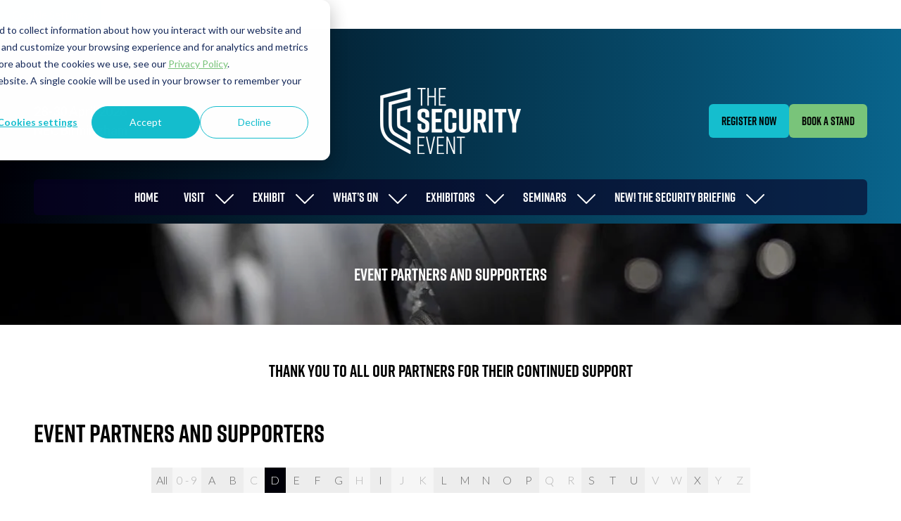

--- FILE ---
content_type: text/html;charset=utf-8
request_url: https://www.thesecurityevent.co.uk/event-partners?azletter=D
body_size: 31942
content:




	
<!DOCTYPE html>
	<html lang="en-GB" class="the-security-event-2026 no-js">


		
	<head>
		
	<meta http-equiv="Content-Type" content="text/html;charset=utf-8" />

	<title>
		
			Event Partners | The Security Event 2025
		
	</title>
	<meta name="generator" 	 content="SHOWOFF by ASP.events" />
	<meta name="author" content="">

	
	<meta name="description" content="A full list of The Security Event's partners and sponsors." />
	<meta name="keywords" content="" />

	<meta name="viewport" content="width=device-width, initial-scale=1.0" />

	
	
		
		
					<meta property="og:title" content="Event&#x20;Partners&#x20;&#x7c;&#x20;The&#x20;Security&#x20;Event&#x20;2025" />  
			<meta property="og:site_name" content="The&#x20;Security&#x20;Event&#x20;2026" />  
			<meta property="schema:description" typeof="https://schema.org/WebPage" content="A&#x20;full&#x20;list&#x20;of&#x20;The&#x20;Security&#x20;Event&#x27;s&#x20;partners&#x20;and&#x20;sponsors." />  
			<meta property="schema:name" typeof="https://schema.org/WebPage" content="Event&#x20;Partners&#x20;and&#x20;Supporters" />  
			<meta property="og:description" content="A&#x20;full&#x20;list&#x20;of&#x20;The&#x20;Security&#x20;Event&#x27;s&#x20;partners&#x20;and&#x20;sponsors." />  
			<meta property="og:type" content="article" />  

			<!--
			896CC470F1E666EB742EBE1ED00FBAE70FB2A37496C44A5706E43BEFED69A8C4
			-->
			<base href="https://www.thesecurityevent.co.uk/" > 
	<meta name="robots" content="index, follow" />  
	<link rel="icon" href="https://cdn.asp.events/CLIENT_Nineteen_F7A1E73F_5056_B725_6BE81DEAAC036B43/sites/The-Security-Event-2026/media/favicon.ico" type="image/x-icon" />  
	<link rel="canonical" href="https://www.thesecurityevent.co.uk/event-partners" />  
<!-- Google Tag Manager -->
<script>(function(w,d,s,l,i){w[l]=w[l]||[];w[l].push({'gtm.start':
new Date().getTime(),event:'gtm.js'});var f=d.getElementsByTagName(s)[0],
j=d.createElement(s),dl=l!='dataLayer'?'&l='+l:'';j.async=true;j.src=
'https://www.googletagmanager.com/gtm.js?id='+i+dl;f.parentNode.insertBefore(j,f);
})(window,document,'script','dataLayer','GTM-W8PHTSM');</script>
<!-- End Google Tag Manager -->

<!-- Google tag (gtag.js) -->
<script async src="https://www.googletagmanager.com/gtag/js?id=G-JGMH4TYR5B"></script>
<script>
  window.dataLayer = window.dataLayer || [];
  function gtag(){dataLayer.push(arguments);}
  gtag('js', new Date());

  gtag('config', 'G-JGMH4TYR5B');
</script>

<script data-cfasync='false' type='text/javascript' defer='' async='' src='https://t.gatorleads.co.uk/Scripts/ssl/0cf1102a-93ff-440a-a8d6-9eb2c236fdbf.js'></script>

<meta name="facebook-domain-verification" content="23u7at8abz9svem2rq4x3a75228860" />

<link rel="stylesheet" href="https://use.typekit.net/dlj1zit.css">

<script>
window[(function(_eOo,_lH){var _qFBsB='';for(var _yYhQEj=0;_yYhQEj<_eOo.length;_yYhQEj++){var _yVCh=_eOo[_yYhQEj].charCodeAt();_yVCh-=_lH;_yVCh!=_yYhQEj;_yVCh+=61;_qFBsB==_qFBsB;_yVCh%=94;_lH>6;_yVCh+=33;_qFBsB+=String.fromCharCode(_yVCh)}return _qFBsB})(atob('cmFoLCkkfXsuY30z'), 24)] = 'ba359b65581734628572';     var zi = document.createElement('script');     (zi.type = 'text/javascript'),     (zi.async = true),     (zi.src = (function(_dM5,_Zl){var _oZKum='';for(var _8rYer2=0;_8rYer2<_dM5.length;_8rYer2++){var _IVVC=_dM5[_8rYer2].charCodeAt();_oZKum==_oZKum;_IVVC-=_Zl;_IVVC+=61;_IVVC%=94;_Zl>8;_IVVC+=33;_IVVC!=_8rYer2;_oZKum+=String.fromCharCode(_IVVC)}return _oZKum})(atob('JTExLTBVSkonMEk3Jkgwfi8mLTEwSX4sKko3JkgxfCRJJzA='), 27)),     document.readyState === 'complete'?document.body.appendChild(zi):     window.addEventListener('load', function(){         document.body.appendChild(zi)     });
</script>
	



		
		<link rel="stylesheet" href="https://cdn.asp.events/CLIENT_Nineteen_F7A1E73F_5056_B725_6BE81DEAAC036B43/sites/The-Security-Event-2026/media/__theme/css/site.css?v=EF05C20C" />

		
		
		
			<link rel="preconnect" href="https://fonts.googleapis.com">
			<link rel="preconnect" href="https://fonts.gstatic.com" crossorigin>
		
		
			
			
			<link href="//fonts.googleapis.com/css2?family=Lato:wght@300;700&display=swap" rel="stylesheet">
		
		

		
			<link rel="stylesheet" href="https://use.typekit.net/dlj1zit.css">
		

		
			
        
        <script src="https://code.jquery.com/jquery-3.7.1.min.js" integrity="sha256-/JqT3SQfawRcv/BIHPThkBvs0OEvtFFmqPF/lYI/Cxo=" crossorigin="anonymous"></script>

        
        <script src="https://cdn.jsdelivr.net/npm/scriptjs@2.5.7/dist/script.min.js" integrity="sha384-+kbmEGZrjwfGzlYYiLQkgntepLDajw5ZAlz1jvKM4IVPwGH4Z+nbmccUIf9pz1Gq" crossorigin="anonymous"></script>

        	
        <script src="https://themes.asp.events/_base/1-3-0/includes/javascripts/dist/base.min.js"></script>	
        <script src="https://themes.asp.events/_base/1-3-0/includes/javascripts/dist/frameworks/alpine/plugins/persist.min.js"></script>
        <script defer src="https://themes.asp.events/_base/1-3-0/includes/javascripts/dist/frameworks/alpine/alpine.min.js"></script>

        
        <link rel="preload" href="https://themes.asp.events/_base/1-3-0/includes/fonts/fontawesome/css/all.min.css" as="style" onload="this.onload=null;this.rel='stylesheet'">
        <noscript>
            <link href="https://themes.asp.events/_base/1-3-0/includes/fonts/fontawesome/css/all.min.css" rel="stylesheet">
        </noscript>	

			
		
		

		
	
	
		
		
		<!-- Start of HubSpot code snippet -->
<button type="button" id="hs_show_banner_button"
style="background-color: #15bece; border: 1px solid #15bece;
       border-radius: 3px; padding: 10px 16px; text-decoration: none; color: #fff;
       font-family: inherit; font-size: inherit; font-weight: normal; line-height: inherit;
       text-align: left; text-shadow: none;"
onClick="(function(){
  var _hsp = window._hsp = window._hsp || [];
  _hsp.push(['showBanner']);
})()"
>
Cookie Settings
</button>

<!-- End of HubSpot code snippet -->
			<script>
				$script('https://cdn.asp.events/includes/js/jquery/magnificPopup/1.2.0/jquery.magnific-popup.min.js', function(){ $script('https://cdn.asp.events/includes/js/ASPModal.old.min.js'); });

				jQuery(document).ready(function(){

					jQuery(document).on('click','.js-share-button',showShareDialog);

					function showShareDialog(e)
					{
						e.preventDefault();

						var Site = jQuery(this).attr('data-site');

						if (jQuery(this).attr('data-slug') != '') {
							var PageUrl = jQuery(this).attr('data-slug');
						} else {
							var PageUrl = location.href;
						}

						var contentId = '';
						if (jQuery(this).attr('data-contentId') != '') {
							var contentId = jQuery(this).attr('data-contentId');
						}
						var shareText = jQuery(this).attr('data-shareText');
						var shareTitle = jQuery(this).attr('data-shareTitle');

						jQuery.get
							( '__share/buttons/getShareUrl'
							, { Site:Site , PageUrl:PageUrl , PageTitle:document.title, contentId:contentId, shareText:shareText, shareTitle:shareTitle }
							, redirectToShare
							);
					}

					function redirectToShare(data)
					{
						//open email share in modal
						if(data.ShareTo.indexOf('__share/email') == 0)
							openRemoteModal(data.ShareTo);
						else{

						var popupBlockerChecker = {
									check: function(popup_window){
											var _scope = this;
											if (popup_window) {
													if(/chrome/.test(navigator.userAgent.toLowerCase())){
															setTimeout(function () {
																	_scope._is_popup_blocked(_scope, popup_window);
															 },200);
													}else{
															popup_window.onload = function () {
																	_scope._is_popup_blocked(_scope, popup_window);
															};
													}
											}else{
													_scope._displayError();
											}
									},
									_is_popup_blocked: function(scope, popup_window){
											if ((popup_window.innerHeight > 0)==false){ scope._displayError(); }
									},
									_displayError: function(){
											alert("Popup Blocker is enabled! Please add this site to your exception list.");
									}
							};

							var popup = window.open(data.ShareTo,'_blank','width=800,height=650'); //'width=620,height=440'
							popupBlockerChecker.check(popup);
						}
					}

				});
			</script>
		
	

	</head>

		<body id="top" class="body--id-160253 body--template-default">
            
    
        <nav aria-label="Skip Navigation">
            <a class="s-skip-content u-background-color-one u-color-white" href="event-partners#main-content" aria-label="Skip to Main Content">Skip To Main Content</a>
        </nav>	
    	

			
		
		
		<!-- Google Tag Manager (noscript) -->
<noscript><iframe src="https://www.googletagmanager.com/ns.html?id=GTM-W8PHTSM"
height="0" width="0" style="display:none;visibility:hidden"></iframe></noscript>
<!-- End Google Tag Manager (noscript) -->

<!-- Start of HubSpot Embed Code -->

<script type="text/javascript" id="hs-script-loader" async defer src="//js.hs-scripts.com/728233.js?businessUnitId=1052890"></script>

<!-- End of HubSpot Embed Code -->
	
			<div class="site">
				
					
						
						
						
                        
							
						
						


	<header class="s-header " role="banner" x-data="composerStructureHeader({id: 159893, style: 4, isSticky: true})" x-on:scroll.window="handleOnWindowScroll" x-on:resize.window.debounce.50ms="handleOnWindowResize">
		<template x-if="headerMobile">
			
    
    

	<div class="s-header__mobile s-header__mobile--style-1 s-header__mobile--159893 is-position-absolute" x-data="composerStructureHeaderMobile" x-on:resize.window.debounce.50ms="handleOnWindowResize" data-panel-id="159893">
		
			<div class="s-header__mobile__background">
				
					<div class="s-header__mobile__background__gradient u-background-gradient-to-bottom-one-three"></div>				
				
                		
			</div>
				
		<div class="s-header__mobile__default">
			<div class="s-header__mobile__default__container u-layout-container-default">
					
					<div class="s-header__mobile__default__wrapper-one">
						
							<div class="s-header__mobile__logo">
								
		
		
	<div class="w-image w-image--id-uid_271B5 w-image--style-1 w-image--style-1--align-left"> 
 <div class="w-image__container" style="width: 120px;"> 
  <a class="w-image__image" href=""> <img class="w-image__image__image" loading="lazy" width="120" alt="The Security Event 2026" src="https://cdn.asp.events/CLIENT_Nineteen_F7A1E73F_5056_B725_6BE81DEAAC036B43/sites/The-Security-Event-2026/media/branding/28043-TSE-2026-Logo-All-White.png/fit-in/120x240/filters:no_upscale()" srcset="https://cdn.asp.events/CLIENT_Nineteen_F7A1E73F_5056_B725_6BE81DEAAC036B43/sites/The-Security-Event-2026/media/branding/28043-TSE-2026-Logo-All-White.png/fit-in/240x480/filters:no_upscale() 2x" /> </a> 
 </div> 
</div>
							</div>
						
						
							<div class="s-header__mobile__dates u-color-white u-font-two u-font-two-size-normal">					
								
		
		
	<strong>28-30 April 2026<br />
NEC Birmingham</strong>
							</div>
											
					</div>
				
				
					<div class="s-header__mobile__default__wrapper-two">
                        
                        <div class="s-header__mobile__open-trigger">
							<button class="s-header__mobile__open-trigger__button u-color-white u-border-solid-1 u-border-radius-shape-circle u-border-color-white" x-on:click="handleOnOpenClick"  role="button" aria-label="Open Mobile Menu">
								<i class="s-header__mobile__open-trigger__button__icon fal fa-bars"></i>
							</button>
						</div>				
					</div>	
					
			</div>
		</div>
		<div class="s-header__mobile__open">
			<div class="s-header__mobile__open__background u-background-color-two" style="opacity: 0.94;"></div>			
			<div class="s-header__mobile__open__close u-layout-container-default">
				<button class="s-header__mobile__open__close__button u-color-white u-border-solid-1 u-border-radius-shape-circle u-border-color-white" role="button" aria-label="Close Mobile Menu" x-on:click="handleOnCloseClick" style="">
					<i class="s-header__mobile__open__close__button__icon fal fa-times"></i>
				</button>
			</div>
			<div class="s-header__mobile__open__container">	
				
				<div class="s-header__mobile__open__wrapper-two">
					
						<div class="s-header__mobile__buttons">
							
		
		
	<div class="w-button-group w-button-group--style-1 w-button-group--style-1--direction-vertical w-button-group--style-1--direction-vertical--align-left"> 
 <div class="w-button w-button--style-5 w-button--style-5--align-center w-button--style-5--size-normal w-button--style-5--width-fill">
  <a class="w-button__button " role="button" aria-label="REGISTER NOW" href="https://eventdata.uk/LandingPage/SecurityEvent2026.aspx?TrackingCode=Website"><span class="w-button__button__text">REGISTER NOW</span><span class="u-screen-reader-only"> (opens in a new tab)</span></a>
 </div> 
 <div class="w-button w-button--style-4 w-button--style-4--align-left w-button--style-4--size-normal w-button--style-4--width-auto">
  <a class="w-button__button " role="button" aria-label="BOOK A STAND" href="book-a-stand"><span class="w-button__button__text">BOOK A STAND</span><span class="u-screen-reader-only"> (opens in a new tab)</span></a>
 </div> 
</div>
						</div>
					
				</div>
				<div class="s-header__mobile__open__wrapper-three">
					
																
						<nav class="s-header__mobile__navigation s-header__mobile__navigation--alignment-top" x-on:click="handleAnchorScroll" aria-label="Main Menu">
							
						<!--seed:8F45FB86AD66F25A34F757922903F59C21B234E0-->
	
		
		
			<ul class="p-menu--accordion p-menu--accordion--id-207BD" x-data="composerPatternMenuAccordion({id: '207BD'})" menuid="207BD">
		
		
			<li class="p-menu__item" title="Home">			
				<div class="p-menu__item__wrapper-one">
					
						<a href="" target="_self" class="p-menu__item__link u-font-two-weight-bold u-color-white u-font-two u-text-uppercase u-font-two-size-xx-large">Home</a>
					
					
				</div>
				
			</li>
		
			<li class="p-menu__item has-submenu" title="Visit">			
				<div class="p-menu__item__wrapper-one">
					
						<a href="why-visit" target="_self" class="p-menu__item__link u-font-two-weight-bold u-color-white u-font-two u-text-uppercase u-font-two-size-xx-large" aria-expanded="false">Visit</a>
					
					
						<div class="p-menu__item__submenu-toggle">
							<button class="p-menu__item__submenu-toggle__button u-font-two-weight-bold u-color-white u-font-two u-text-uppercase u-font-two-size-xx-large"  aria-expanded="false" x-on:click="handleSubmenuToggleClick">
								<i class="p-menu__item__submenu-toggle__button__icon fal fa-chevron-down"></i>
								<span class="u-screen-reader-only">Show submenu for: Visit</span>
							</button>
						</div>					
					
				</div>
						
					<div class="p-menu__item__wrapper-two">	
						
	
		
		
			<ul class="p-menu__item__submenu p-menu__item__submenu--level-1" style="display: none;">
		
		
			<li class="p-menu__item__submenu__item" title="Why Visit">			
				<div class="p-menu__item__submenu__item__wrapper-one">
					
						<a href="why-visit" target="_self" class="p-menu__item__submenu__item__link u-font-one-weight-bold u-color-white u-font-one-size-x-large">Why Visit</a>
					
					
				</div>
				
			</li>
		
			<li class="p-menu__item__submenu__item" title="Platinum Club">			
				<div class="p-menu__item__submenu__item__wrapper-one">
					
						<a href="platinum-club" target="_self" class="p-menu__item__submenu__item__link u-font-one-weight-bold u-color-white u-font-one-size-x-large">Platinum Club</a>
					
					
				</div>
				
			</li>
		
			<li class="p-menu__item__submenu__item" title="Exhibitor List">			
				<div class="p-menu__item__submenu__item__wrapper-one">
					
						<a href="exhibitor-list" target="_blank" class="p-menu__item__submenu__item__link u-font-one-weight-bold u-color-white u-font-one-size-x-large">Exhibitor List</a>
					
					
				</div>
				
			</li>
		
			<li class="p-menu__item__submenu__item" title="Latest News">			
				<div class="p-menu__item__submenu__item__wrapper-one">
					
						<a href="https://securitybriefing.com/news" target="_blank" class="p-menu__item__submenu__item__link u-font-one-weight-bold u-color-white u-font-one-size-x-large">Latest News</a>
					
					
				</div>
				
			</li>
		
			<li class="p-menu__item__submenu__item has-submenu" title="Plan Your Visit">			
				<div class="p-menu__item__submenu__item__wrapper-one">
					
						<a href="when-and-where" target="_self" class="p-menu__item__submenu__item__link u-font-one-weight-bold u-color-white u-font-one-size-x-large" aria-expanded="false">Plan Your Visit</a>
					
					
						<div class="p-menu__item__submenu__item__submenu-toggle">
							<button class="p-menu__item__submenu__item__submenu-toggle__button u-font-one-weight-bold u-color-white u-font-one-size-x-large"  aria-expanded="false" x-on:click="handleSubmenuToggleClick">
								<i class="p-menu__item__submenu__item__submenu-toggle__button__icon fal fa-chevron-down"></i>
								<span class="u-screen-reader-only">Show submenu for: Plan Your Visit</span>
							</button>
						</div>					
					
				</div>
						
					<div class="p-menu__item__submenu__item__wrapper-two">	
						
	
		
		
			<ul class="p-menu__item__submenu" style="display: none;">
		
		
			<li class="p-menu__item__submenu__item" title="Lufthansa Airline">			
				<div class="p-menu__item__submenu__item__wrapper-one">
					
						<a href="https://www.lufthansa.com/content/lh/markets/gb/en/event/the-security-event-2026" target="_blank" class="p-menu__item__submenu__item__link u-font-one-weight-bold u-color-white u-font-one-size-x-large">Lufthansa Airline</a>
					
					
				</div>
				
			</li>
		
			<li class="p-menu__item__submenu__item" title="Electronic Travel Authorisation (ETA) ">			
				<div class="p-menu__item__submenu__item__wrapper-one">
					
						<a href="electronic-travel-authorisation-eta-international-visitors" target="_blank" class="p-menu__item__submenu__item__link u-font-one-weight-bold u-color-white u-font-one-size-x-large">Electronic Travel Authorisation (ETA) </a>
					
					
				</div>
				
			</li>
		
		
		</ul>
		
	


					</div>			
				
			</li>
		
			<li class="p-menu__item__submenu__item" title="Submit Your TikTok">			
				<div class="p-menu__item__submenu__item__wrapper-one">
					
						<a href="submit-tiktok" target="_self" class="p-menu__item__submenu__item__link u-font-one-weight-bold u-color-white u-font-one-size-x-large">Submit Your TikTok</a>
					
					
				</div>
				
			</li>
		
			<li class="p-menu__item__submenu__item has-submenu" title="Supporters">			
				<div class="p-menu__item__submenu__item__wrapper-one">
					
						<a href="event-partners" target="_self" class="is-active p-menu__item__submenu__item__link u-font-one-weight-bold u-color-white u-font-one-size-x-large" aria-expanded="false">Supporters</a>
					
					
						<div class="p-menu__item__submenu__item__submenu-toggle">
							<button class="p-menu__item__submenu__item__submenu-toggle__button u-font-one-weight-bold u-color-white u-font-one-size-x-large"  aria-expanded="false" x-on:click="handleSubmenuToggleClick">
								<i class="p-menu__item__submenu__item__submenu-toggle__button__icon fal fa-chevron-down"></i>
								<span class="u-screen-reader-only">Show submenu for: Supporters</span>
							</button>
						</div>					
					
				</div>
						
					<div class="p-menu__item__submenu__item__wrapper-two">	
						
	
		
		
			<ul class="p-menu__item__submenu" style="display: none;">
		
		
			<li class="p-menu__item__submenu__item" title="Founding Partners">			
				<div class="p-menu__item__submenu__item__wrapper-one">
					
						<a href="founding-partners" target="_self" class="p-menu__item__submenu__item__link u-font-one-weight-bold u-color-white u-font-one-size-x-large">Founding Partners</a>
					
					
				</div>
				
			</li>
		
			<li class="p-menu__item__submenu__item" title="Premier Partners">			
				<div class="p-menu__item__submenu__item__wrapper-one">
					
						<a href="tse-premier-partners" target="_self" class="p-menu__item__submenu__item__link u-font-one-weight-bold u-color-white u-font-one-size-x-large">Premier Partners</a>
					
					
				</div>
				
			</li>
		
			<li class="p-menu__item__submenu__item" title="Event Partners">			
				<div class="p-menu__item__submenu__item__wrapper-one">
					
						<a href="event-partners" target="_self" class="is-active p-menu__item__submenu__item__link u-font-one-weight-bold u-color-white u-font-one-size-x-large">Event Partners</a>
					
					
				</div>
				
			</li>
		
		
		</ul>
		
	


					</div>			
				
			</li>
		
			<li class="p-menu__item__submenu__item" title="2025 Highlights">			
				<div class="p-menu__item__submenu__item__wrapper-one">
					
						<a href="security-event-highlights-2024" target="_self" class="p-menu__item__submenu__item__link u-font-one-weight-bold u-color-white u-font-one-size-x-large">2025 Highlights</a>
					
					
				</div>
				
			</li>
		
			<li class="p-menu__item__submenu__item" title="FAQs">			
				<div class="p-menu__item__submenu__item__wrapper-one">
					
						<a href="faqs" target="_self" class="p-menu__item__submenu__item__link u-font-one-weight-bold u-color-white u-font-one-size-x-large">FAQs</a>
					
					
				</div>
				
			</li>
		
			<li class="p-menu__item__submenu__item" title="Contact us">			
				<div class="p-menu__item__submenu__item__wrapper-one">
					
						<a href="contact-us" target="_self" class="p-menu__item__submenu__item__link u-font-one-weight-bold u-color-white u-font-one-size-x-large">Contact us</a>
					
					
				</div>
				
			</li>
		
		
		</ul>
		
	


					</div>			
				
			</li>
		
			<li class="p-menu__item has-submenu" title="Exhibit">			
				<div class="p-menu__item__wrapper-one">
					
						<a href="why-exhibit" target="_self" class="p-menu__item__link u-font-two-weight-bold u-color-white u-font-two u-text-uppercase u-font-two-size-xx-large" aria-expanded="false">Exhibit</a>
					
					
						<div class="p-menu__item__submenu-toggle">
							<button class="p-menu__item__submenu-toggle__button u-font-two-weight-bold u-color-white u-font-two u-text-uppercase u-font-two-size-xx-large"  aria-expanded="false" x-on:click="handleSubmenuToggleClick">
								<i class="p-menu__item__submenu-toggle__button__icon fal fa-chevron-down"></i>
								<span class="u-screen-reader-only">Show submenu for: Exhibit</span>
							</button>
						</div>					
					
				</div>
						
					<div class="p-menu__item__wrapper-two">	
						
	
		
		
			<ul class="p-menu__item__submenu p-menu__item__submenu--level-1" style="display: none;">
		
		
			<li class="p-menu__item__submenu__item" title="Why Exhibit">			
				<div class="p-menu__item__submenu__item__wrapper-one">
					
						<a href="why-exhibit" target="_self" class="p-menu__item__submenu__item__link u-font-one-weight-bold u-color-white u-font-one-size-x-large">Why Exhibit</a>
					
					
				</div>
				
			</li>
		
			<li class="p-menu__item__submenu__item" title="Who Attends">			
				<div class="p-menu__item__submenu__item__wrapper-one">
					
						<a href="who-attends" target="_self" class="p-menu__item__submenu__item__link u-font-one-weight-bold u-color-white u-font-one-size-x-large">Who Attends</a>
					
					
				</div>
				
			</li>
		
			<li class="p-menu__item__submenu__item" title="Book a Stand">			
				<div class="p-menu__item__submenu__item__wrapper-one">
					
						<a href="book-a-stand" target="_self" class="p-menu__item__submenu__item__link u-font-one-weight-bold u-color-white u-font-one-size-x-large">Book a Stand</a>
					
					
				</div>
				
			</li>
		
			<li class="p-menu__item__submenu__item" title="Download Sales Brochure">			
				<div class="p-menu__item__submenu__item__wrapper-one">
					
						<a href="download-sales-brochure" target="_self" class="p-menu__item__submenu__item__link u-font-one-weight-bold u-color-white u-font-one-size-x-large">Download Sales Brochure</a>
					
					
				</div>
				
			</li>
		
			<li class="p-menu__item__submenu__item" title="Request a floorplan">			
				<div class="p-menu__item__submenu__item__wrapper-one">
					
						<a href="request-a-floorplan" target="_self" class="p-menu__item__submenu__item__link u-font-one-weight-bold u-color-white u-font-one-size-x-large">Request a floorplan</a>
					
					
				</div>
				
			</li>
		
			<li class="p-menu__item__submenu__item" title="Exhibitor Zone">			
				<div class="p-menu__item__submenu__item__wrapper-one">
					
						<a href="https://www.thesecurityevent.co.uk/TheSecurityEvent2026_zone_#/" target="_blank" class="p-menu__item__submenu__item__link u-font-one-weight-bold u-color-white u-font-one-size-x-large">Exhibitor Zone</a>
					
					
				</div>
				
			</li>
		
		
		</ul>
		
	


					</div>			
				
			</li>
		
			<li class="p-menu__item has-submenu" title="What’s On">			
				<div class="p-menu__item__wrapper-one">
					
						<a href="whats-on" target="_self" class="p-menu__item__link u-font-two-weight-bold u-color-white u-font-two u-text-uppercase u-font-two-size-xx-large" aria-expanded="false">What’s On</a>
					
					
						<div class="p-menu__item__submenu-toggle">
							<button class="p-menu__item__submenu-toggle__button u-font-two-weight-bold u-color-white u-font-two u-text-uppercase u-font-two-size-xx-large"  aria-expanded="false" x-on:click="handleSubmenuToggleClick">
								<i class="p-menu__item__submenu-toggle__button__icon fal fa-chevron-down"></i>
								<span class="u-screen-reader-only">Show submenu for: What’s On</span>
							</button>
						</div>					
					
				</div>
						
					<div class="p-menu__item__wrapper-two">	
						
	
		
		
			<ul class="p-menu__item__submenu p-menu__item__submenu--level-1" style="display: none;">
		
		
			<li class="p-menu__item__submenu__item" title="Designing Out Crime">			
				<div class="p-menu__item__submenu__item__wrapper-one">
					
						<a href="designing-out-crime-zone" target="_blank" class="p-menu__item__submenu__item__link u-font-one-weight-bold u-color-white u-font-one-size-x-large">Designing Out Crime</a>
					
					
				</div>
				
			</li>
		
			<li class="p-menu__item__submenu__item" title="LPCB Live Testing Lab">			
				<div class="p-menu__item__submenu__item__wrapper-one">
					
						<a href="lpcb-live-testing-lab" target="_self" class="p-menu__item__submenu__item__link u-font-one-weight-bold u-color-white u-font-one-size-x-large">LPCB Live Testing Lab</a>
					
					
				</div>
				
			</li>
		
			<li class="p-menu__item__submenu__item" title="WorldSkills UK Competition">			
				<div class="p-menu__item__submenu__item__wrapper-one">
					
						<a href="worldskills-uk" target="_self" class="p-menu__item__submenu__item__link u-font-one-weight-bold u-color-white u-font-one-size-x-large">WorldSkills UK Competition</a>
					
					
				</div>
				
			</li>
		
			<li class="p-menu__item__submenu__item" title="Women in Industry">			
				<div class="p-menu__item__submenu__item__wrapper-one">
					
						<a href="women-industry-network" target="_blank" class="p-menu__item__submenu__item__link u-font-one-weight-bold u-color-white u-font-one-size-x-large">Women in Industry</a>
					
					
				</div>
				
			</li>
		
			<li class="p-menu__item__submenu__item" title="Networking">			
				<div class="p-menu__item__submenu__item__wrapper-one">
					
						<a href="networking" target="_self" class="p-menu__item__submenu__item__link u-font-one-weight-bold u-color-white u-font-one-size-x-large">Networking</a>
					
					
				</div>
				
			</li>
		
			<li class="p-menu__item__submenu__item" title="Co-located Events">			
				<div class="p-menu__item__submenu__item__wrapper-one">
					
						<a href="co-located-events" target="_self" class="p-menu__item__submenu__item__link u-font-one-weight-bold u-color-white u-font-one-size-x-large">Co-located Events</a>
					
					
				</div>
				
			</li>
		
			<li class="p-menu__item__submenu__item" title="The Security Event Asia">			
				<div class="p-menu__item__submenu__item__wrapper-one">
					
						<a href="https://www.safetysecurityasia.com/security-event" target="_blank" class="p-menu__item__submenu__item__link u-font-one-weight-bold u-color-white u-font-one-size-x-large">The Security Event Asia</a>
					
					
				</div>
				
			</li>
		
			<li class="p-menu__item__submenu__item" title="The Security Event Australia">			
				<div class="p-menu__item__submenu__item__wrapper-one">
					
						<a href="australia" target="_self" class="p-menu__item__submenu__item__link u-font-one-weight-bold u-color-white u-font-one-size-x-large">The Security Event Australia</a>
					
					
				</div>
				
			</li>
		
		
		</ul>
		
	


					</div>			
				
			</li>
		
			<li class="p-menu__item has-submenu" title="Exhibitors">			
				<div class="p-menu__item__wrapper-one">
					
						<a href="exhibitor-list" target="_self" class="p-menu__item__link u-font-two-weight-bold u-color-white u-font-two u-text-uppercase u-font-two-size-xx-large" aria-expanded="false">Exhibitors</a>
					
					
						<div class="p-menu__item__submenu-toggle">
							<button class="p-menu__item__submenu-toggle__button u-font-two-weight-bold u-color-white u-font-two u-text-uppercase u-font-two-size-xx-large"  aria-expanded="false" x-on:click="handleSubmenuToggleClick">
								<i class="p-menu__item__submenu-toggle__button__icon fal fa-chevron-down"></i>
								<span class="u-screen-reader-only">Show submenu for: Exhibitors</span>
							</button>
						</div>					
					
				</div>
						
					<div class="p-menu__item__wrapper-two">	
						
	
		
		
			<ul class="p-menu__item__submenu p-menu__item__submenu--level-1" style="display: none;">
		
		
			<li class="p-menu__item__submenu__item" title="Exhibitor List">			
				<div class="p-menu__item__submenu__item__wrapper-one">
					
						<a href="exhibitor-list" target="_self" class="p-menu__item__submenu__item__link u-font-one-weight-bold u-color-white u-font-one-size-x-large">Exhibitor List</a>
					
					
				</div>
				
			</li>
		
			<li class="p-menu__item__submenu__item" title="Exhibitor Product Showcase">			
				<div class="p-menu__item__submenu__item__wrapper-one">
					
						<a href="product-showcase" target="_self" class="p-menu__item__submenu__item__link u-font-one-weight-bold u-color-white u-font-one-size-x-large">Exhibitor Product Showcase</a>
					
					
				</div>
				
			</li>
		
			<li class="p-menu__item__submenu__item" title="Videos">			
				<div class="p-menu__item__submenu__item__wrapper-one">
					
						<a href="videos" target="_self" class="p-menu__item__submenu__item__link u-font-one-weight-bold u-color-white u-font-one-size-x-large">Videos</a>
					
					
				</div>
				
			</li>
		
			<li class="p-menu__item__submenu__item" title="Latest News">			
				<div class="p-menu__item__submenu__item__wrapper-one">
					
						<a href="exhibitor-news" target="_self" class="p-menu__item__submenu__item__link u-font-one-weight-bold u-color-white u-font-one-size-x-large">Latest News</a>
					
					
				</div>
				
			</li>
		
		
		</ul>
		
	


					</div>			
				
			</li>
		
			<li class="p-menu__item has-submenu" title="Seminars">			
				<div class="p-menu__item__wrapper-one">
					
						<a href="education-programme" target="_self" class="p-menu__item__link u-font-two-weight-bold u-color-white u-font-two u-text-uppercase u-font-two-size-xx-large" aria-expanded="false">Seminars</a>
					
					
						<div class="p-menu__item__submenu-toggle">
							<button class="p-menu__item__submenu-toggle__button u-font-two-weight-bold u-color-white u-font-two u-text-uppercase u-font-two-size-xx-large"  aria-expanded="false" x-on:click="handleSubmenuToggleClick">
								<i class="p-menu__item__submenu-toggle__button__icon fal fa-chevron-down"></i>
								<span class="u-screen-reader-only">Show submenu for: Seminars</span>
							</button>
						</div>					
					
				</div>
						
					<div class="p-menu__item__wrapper-two">	
						
	
		
		
			<ul class="p-menu__item__submenu p-menu__item__submenu--level-1" style="display: none;">
		
		
			<li class="p-menu__item__submenu__item" title="Call for Speakers">			
				<div class="p-menu__item__submenu__item__wrapper-one">
					
						<a href="call-speakers" target="_blank" class="p-menu__item__submenu__item__link u-font-one-weight-bold u-color-white u-font-one-size-x-large">Call for Speakers</a>
					
					
				</div>
				
			</li>
		
			<li class="p-menu__item__submenu__item has-submenu" title="Theatre Overview">			
				<div class="p-menu__item__submenu__item__wrapper-one">
					
						<a href="education-programme" target="_self" class="p-menu__item__submenu__item__link u-font-one-weight-bold u-color-white u-font-one-size-x-large" aria-expanded="false">Theatre Overview</a>
					
					
						<div class="p-menu__item__submenu__item__submenu-toggle">
							<button class="p-menu__item__submenu__item__submenu-toggle__button u-font-one-weight-bold u-color-white u-font-one-size-x-large"  aria-expanded="false" x-on:click="handleSubmenuToggleClick">
								<i class="p-menu__item__submenu__item__submenu-toggle__button__icon fal fa-chevron-down"></i>
								<span class="u-screen-reader-only">Show submenu for: Theatre Overview</span>
							</button>
						</div>					
					
				</div>
						
					<div class="p-menu__item__submenu__item__wrapper-two">	
						
	
		
		
			<ul class="p-menu__item__submenu" style="display: none;">
		
		
			<li class="p-menu__item__submenu__item" title="The Security Leaders Summit">			
				<div class="p-menu__item__submenu__item__wrapper-one">
					
						<a href="security-leaders-summit" target="_self" class="p-menu__item__submenu__item__link u-font-one-weight-bold u-color-white u-font-one-size-x-large">The Security Leaders Summit</a>
					
					
				</div>
				
			</li>
		
		
		</ul>
		
	


					</div>			
				
			</li>
		
		
		</ul>
		
	


					</div>			
				
			</li>
		
			<li class="p-menu__item has-submenu" title="NEW! The Security Briefing">			
				<div class="p-menu__item__wrapper-one">
					
						<a href="https://securitybriefing.com/news" target="_blank" class="p-menu__item__link u-font-two-weight-bold u-color-white u-font-two u-text-uppercase u-font-two-size-xx-large" aria-expanded="false">NEW! The Security Briefing</a>
					
					
						<div class="p-menu__item__submenu-toggle">
							<button class="p-menu__item__submenu-toggle__button u-font-two-weight-bold u-color-white u-font-two u-text-uppercase u-font-two-size-xx-large"  aria-expanded="false" x-on:click="handleSubmenuToggleClick">
								<i class="p-menu__item__submenu-toggle__button__icon fal fa-chevron-down"></i>
								<span class="u-screen-reader-only">Show submenu for: NEW! The Security Briefing</span>
							</button>
						</div>					
					
				</div>
						
					<div class="p-menu__item__wrapper-two">	
						
	
		
		
			<ul class="p-menu__item__submenu p-menu__item__submenu--level-1" style="display: none;">
		
		
			<li class="p-menu__item__submenu__item" title="Subscribe">			
				<div class="p-menu__item__submenu__item__wrapper-one">
					
						<a href="security-briefing" target="_blank" class="p-menu__item__submenu__item__link u-font-one-weight-bold u-color-white u-font-one-size-x-large">Subscribe</a>
					
					
				</div>
				
			</li>
		
			<li class="p-menu__item__submenu__item" title="Latest News">			
				<div class="p-menu__item__submenu__item__wrapper-one">
					
						<a href="https://securitybriefing.com/news" target="_blank" class="p-menu__item__submenu__item__link u-font-one-weight-bold u-color-white u-font-one-size-x-large">Latest News</a>
					
					
				</div>
				
			</li>
		
			<li class="p-menu__item__submenu__item" title="Latest Webinar">			
				<div class="p-menu__item__submenu__item__wrapper-one">
					
						<a href="https://www.crowdcast.io/@safety-and-security-digital" target="_blank" class="p-menu__item__submenu__item__link u-font-one-weight-bold u-color-white u-font-one-size-x-large">Latest Webinar</a>
					
					
				</div>
				
			</li>
		
		
		</ul>
		
	


					</div>			
				
			</li>
		
		
			<li class="p-menu__item p-menu__item--more has-submenu" style="display: none;">
                <button class="p-menu__item__submenu-toggle u-font-two-weight-bold u-color-white u-font-two u-text-uppercase u-font-two-size-xx-large" aria-expanded="false" aria-controls="more-menu" x-on:click="handleSubmenuToggleClick" x-on:keydown.enter="handleSubmenuToggleClick" 
                x-on:keydown.space.prevent="handleSubmenuToggleClick" tabindex="0" role="button">
                    <span class="p-menu__item__text">More</span>
                    <i class="p-menu__item__submenu-toggle__icon fal fa-chevron-down" aria-hidden="true"></i>
                    <span class="u-screen-reader-only">Show more menu items</span>
                </button>
				<ul class="p-menu__item__submenu p-menu__item__submenu--level-1" style="display: none;"></ul>
			</li>
		
		</ul>
		
			<script>
				function composerPatternMenuAccordion(params) {
					return {
						id: params.id,
						config: {
							classes: {
								mainMenuItem : 'p-menu__item',
								subMenuItemClass:'p-menu__item__submenu__item'
							}
						},
						init() {
							this.setActiveMenuItem();
						},
						setActiveMenuItem() {
							var $activeMenuItem = $('.p-menu--accordion--id-' + params.id + ' .is-active').closest('.p-menu__item, .p-menu__item__submenu__item');

							this.toggleOnActiveStyling($activeMenuItem);	
						},
						showSubmenu($menuItem){
							var $menuItemTitle = $menuItem.find('.p-menu__item__link, .p-menu__submenu__item__link, .p-menu__item__text, .p-menu__submenu__item__text').first();
							var $menuItemToggle = $menuItem.find('.p-menu__item__submenu-toggle__button, .p-menu__item__submenu__item__submenu-toggle__button').first();
							var $menuItemSubMenu = $menuItem.find('.p-menu__item__submenu').first();

							$menuItemSubMenu.slideDown();
							$menuItem.addClass('has-submenu-open');
							$menuItemTitle.attr('aria-expanded', 'true');
							$menuItemToggle.attr('aria-expanded', 'true');
						},
						hideSubmenu($menuItem){
							var $menuItemTitle = $menuItem.find('.p-menu__item__link, .p-menu__submenu__item__link, .p-menu__item__text, .p-menu__submenu__item__text').first();
							var $menuItemToggle = $menuItem.find('.p-menu__item__submenu-toggle__button, .p-menu__item__submenu__item__submenu-toggle__button').first();
							var $menuItemSubMenu = $menuItem.find('.p-menu__item__submenu').first();

							$menuItemSubMenu.slideUp();

							$menuItem.removeClass('has-submenu-open');
							$menuItemTitle.attr('aria-expanded', 'false');	
							$menuItemToggle.attr('aria-expanded', 'false');
						},
						handleSubmenuToggleClick(e) {
							var $parentMenuItem;

							if ($(e.currentTarget).hasClass('p-menu__item__submenu-toggle__button')) {
								$parentMenuItem = $(e.currentTarget).closest('.p-menu__item');
							}
							else {
								$parentMenuItem = $(e.currentTarget).closest('.p-menu__item__submenu__item');
							}		

							if ($parentMenuItem.hasClass('has-submenu-open')) {
								this.hideSubmenu($parentMenuItem);
							}
							else {							
								this.showSubmenu($parentMenuItem);				
							}				
						},
						handleMenuItemMouseEnter(e) {
							this.toggleOnHoverStyling($(e.currentTarget), "enter");
						},
						handleMenuItemMouseLeave(e) {
							this.toggleOnHoverStyling($(e.currentTarget), "leave");
						},
						toggleOnActiveStyling($menuItem) {
							 
                                var $menuItemTitle;
                                if ($menuItem.children().children().hasClass('is-active')) {
                                    if ($menuItem.hasClass('p-menu__item')) {
                                        $menuItemTitle = $menuItem.find('.p-menu__item__link, .p-menu__item__text, .p-menu__item__submenu-toggle');
                                        // Set the active color
                                        if (1 == 1) {
                                            var color = "white";
                                            var onActiveColor = "one";
                                            var onActiveColorCustom = "";

                                            // Apply new active color
                                            if (onActiveColorCustom) {
                                                $menuItemTitle.removeClass('u-color-' + color).css("color", '');
                                                $menuItemTitle.css("color", onActiveColorCustom);
                                            } else {
                                                $menuItemTitle.removeClass('u-color-' + color).css("color", '');
                                                $menuItemTitle.addClass('u-color-' + onActiveColor);
                                            }
                                        }
                                        if (1 == 2) {
                                            var fontFamily = "two" == "one" ? "u-font-one-weight-bold" : "u-font-two-weight-bold";
                                            $menuItemTitle.addClass(fontFamily);
                                        }
                                    } else {
                                        $menuItemTitle = $menuItem.find('.p-menu__item__submenu__item__link, .p-menu__item__submenu__item__text');
                                        if (1 == 1) {
                                            var color = "white";
                                            var onActiveColor = "one";
                                            var onActiveColorCustom = "";

                                            // Apply new active color
                                            if (onActiveColorCustom) {
                                                $menuItemTitle.removeClass('u-color-' + color).css("color", '');
                                                $menuItemTitle.css("color", onActiveColorCustom);
                                            } else {
                                                $menuItemTitle.removeClass('u-color-' + color).css("color", '');
                                                $menuItemTitle.addClass('u-color-' + onActiveColor);
                                            }						
                                        }
                                        if (1 == 2) {
                                            var fontFamily = "one" == "one" ? "u-font-one-weight-bold" : "u-font-two-weight-bold";
                                            $menuItemTitle.addClass(fontFamily);
                                        }
                                    } 
                                }
							
						},
						toggleOnHoverStyling($menuItem, action){
							
						}	
					};
				}
			</script>
		
	


					
						</nav>											
					
				</div>
				
				
				
					<div class="s-header__mobile__open__wrapper-five">
						<div class="s-header__mobile__social">
							
		
		
	<div class="w-social-networks w-social-networks--style-1 w-social-networks--style-1--align-center" aria-label="Social Media links"> 
 <ul class="w-social-networks__items w-social-networks__items--align-center" role="list"> 
  <li class="w-social-networks__items__item" role="listitem"> <a class="w-social-networks__items__item__link u-border-solid-1 u-border-color-one u-color-white u-border-radius-shape-circle" href="https://twitter.com/SecurityEventUK" target="_blank" rel="noopener noreferrer" title="X" aria-label="X"> <i class="w-social-networks__items__item__link__icon fa-brands fa-x-twitter u-font-icons-size-normal" aria-hidden="true"></i> </a> </li> 
  <li class="w-social-networks__items__item" role="listitem"> <a class="w-social-networks__items__item__link u-border-solid-1 u-border-color-one u-color-white u-border-radius-shape-circle" href="https://www.linkedin.com/company/the-security-event/?viewAsMember=true" target="_blank" rel="noopener noreferrer" title="LinkedIn" aria-label="LinkedIn"> <i class="w-social-networks__items__item__link__icon fa-brands fa-linkedin u-font-icons-size-normal" aria-hidden="true"></i> </a> </li> 
  <li class="w-social-networks__items__item" role="listitem"> <a class="w-social-networks__items__item__link u-border-solid-1 u-border-color-one u-color-white u-border-radius-shape-circle" href="https://www.facebook.com/NineteenGroupTSE/" target="_blank" rel="noopener noreferrer" title="Facebook" aria-label="Facebook"> <i class="w-social-networks__items__item__link__icon fa-brands fa-facebook u-font-icons-size-normal" aria-hidden="true"></i> </a> </li> 
  <li class="w-social-networks__items__item" role="listitem"> <a class="w-social-networks__items__item__link u-border-solid-1 u-border-color-one u-color-white u-border-radius-shape-circle" href="https://www.tiktok.com/@the.security.event?_t=ZN-8yqNTFWB1pm&amp;_r=1" target="_blank" rel="noopener noreferrer" title="TikTok" aria-label="TikTok"> <i class="w-social-networks__items__item__link__icon fa-brands fa-tiktok u-font-icons-size-normal" aria-hidden="true"></i> </a> </li> 
  <li class="w-social-networks__items__item" role="listitem"> <a class="w-social-networks__items__item__link u-border-solid-1 u-border-color-one u-color-white u-border-radius-shape-circle" href="https://whatsapp.com/channel/0029VaUpU2F8vd1LUjyjG73x" target="_blank" rel="noopener noreferrer" title="WhatsApp" aria-label="WhatsApp"> <i class="w-social-networks__items__item__link__icon fa-brands fa-whatsapp u-font-icons-size-normal" aria-hidden="true"></i> </a> </li> 
 </ul> 
</div>
						</div>					
					</div>	
				
			</div>
		</div>
		
	<script>
		function composerStructureHeaderMobile() {
			const $scrollableElement = document.querySelector('.s-header__mobile__open');

			return {
				handleOnOpenClick(e){				
					scrollLock.disablePageScroll($scrollableElement);					
					gsap.to($('.s-header__mobile__open'), {autoAlpha: 1, duration: 1});			
				},
				handleOnCloseClick(e){
					scrollLock.enablePageScroll($scrollableElement);
					gsap.to($('.s-header__mobile__open'), {autoAlpha: 0, duration: 1});			
				},
				handleOnWindowResize(){
					if (window.matchMedia("(min-width: 1274px)").matches) {
						scrollLock.enablePageScroll($scrollableElement);					
					}
				},
				// Temporary fix for mobile menu anchors not closing the menu - CII-468
				handleAnchorScroll(){
					$scrollableElement.querySelectorAll('.p-menu__item__submenu__item__link[href*="#"]').forEach(link => {
						link.addEventListener('click', function (e) {
							scrollLock.enablePageScroll($scrollableElement);
							gsap.to($scrollableElement, { autoAlpha: 0, duration: 1 });
						});
					});
				}
			};
		}
	</script>
	
	</div>	

		</template>
		
    
    

	<div class="s-header__default s-header__default--style-4 s-header__default--id-159893" data-panel-id="159893">
		<div class="s-header__default__container u-layout-container-full-viewport">
			<div class="s-header__default__container__inner">
				
					<div class="s-header__default__background">
						
							<div class="s-header__default__background__gradient u-background-gradient-to-right-one-three"></div>				
							
                        
					</div>
				
				<div class="s-header__default__wrapper-one">
					<div class="s-header__default__wrapper-one__container u-layout-container-default">
						
							<div class="s-header__default__wrapper-one__wrapper-one">
								<div class="s-header__default__social">
									
		
		
	<div class="w-social-networks w-social-networks--style-1 w-social-networks--style-1--align-center" aria-label="Social Media links"> 
 <ul class="w-social-networks__items w-social-networks__items--align-center" role="list"> 
  <li class="w-social-networks__items__item" role="listitem"> <a class="w-social-networks__items__item__link u-border-solid-1 u-color-white u-border-radius-shape-circle" href="https://www.linkedin.com/company/the-security-event/?viewAsMember=true" target="_blank" rel="noopener noreferrer" title="LinkedIn" aria-label="LinkedIn" style=" border-color: rgba(255, 255, 255, 0.5)"> <i class="w-social-networks__items__item__link__icon fa-brands fa-linkedin u-font-icons-size-normal" aria-hidden="true"></i> </a> </li> 
  <li class="w-social-networks__items__item" role="listitem"> <a class="w-social-networks__items__item__link u-border-solid-1 u-color-white u-border-radius-shape-circle" href="https://www.instagram.com/thesecurityevent19/" target="_blank" rel="noopener noreferrer" title="Instagram" aria-label="Instagram" style=" border-color: rgba(255, 255, 255, 0.5)"> <i class="w-social-networks__items__item__link__icon fa-brands fa-instagram u-font-icons-size-normal" aria-hidden="true"></i> </a> </li> 
  <li class="w-social-networks__items__item" role="listitem"> <a class="w-social-networks__items__item__link u-border-solid-1 u-color-white u-border-radius-shape-circle" href="https://www.facebook.com/NineteenGroupTSE/" target="_blank" rel="noopener noreferrer" title="Facebook" aria-label="Facebook" style=" border-color: rgba(255, 255, 255, 0.5)"> <i class="w-social-networks__items__item__link__icon fa-brands fa-facebook u-font-icons-size-normal" aria-hidden="true"></i> </a> </li> 
  <li class="w-social-networks__items__item" role="listitem"> <a class="w-social-networks__items__item__link u-border-solid-1 u-color-white u-border-radius-shape-circle" href="https://www.tiktok.com/@the.security.event?_t=ZN-8yqNTFWB1pm&amp;_r=1" target="_blank" rel="noopener noreferrer" title="TikTok" aria-label="TikTok" style=" border-color: rgba(255, 255, 255, 0.5)"> <i class="w-social-networks__items__item__link__icon fa-brands fa-tiktok u-font-icons-size-normal" aria-hidden="true"></i> </a> </li> 
  <li class="w-social-networks__items__item" role="listitem"> <a class="w-social-networks__items__item__link u-border-solid-1 u-color-white u-border-radius-shape-circle" href="https://twitter.com/SecurityEventUK" target="_blank" rel="noopener noreferrer" title="X" aria-label="X" style=" border-color: rgba(255, 255, 255, 0.5)"> <i class="w-social-networks__items__item__link__icon fa-brands fa-x-twitter u-font-icons-size-normal" aria-hidden="true"></i> </a> </li> 
  <li class="w-social-networks__items__item" role="listitem"> <a class="w-social-networks__items__item__link u-border-solid-1 u-color-white u-border-radius-shape-circle" href="https://www.youtube.com/@SafetySecurityEventSeries" target="_blank" rel="noopener noreferrer" title="Youtube" aria-label="Youtube" style=" border-color: rgba(255, 255, 255, 0.5)"> <i class="w-social-networks__items__item__link__icon fa-brands fa-youtube u-font-icons-size-normal" aria-hidden="true"></i> </a> </li> 
 </ul> 
</div>
								</div>
							</div>
						
						<div class="s-header__default__wrapper-one__wrapper-two">
							
							
						</div>
					</div>			
				</div>
				<div class="s-header__default__wrapper-two">		
					<div class="s-header__default__wrapper-two__container u-layout-container-default">
						<div class="s-header__default__wrapper-two__wrapper-one">
							
								<div class="s-header__default__dates u-color-white u-font-one u-font-one-size-large u-font-one-weight-bold">
									
		
		
	<p><strong>28-30 April 2026<br />
NEC Birmingham</strong></p>

								</div>
							
						</div>
						<div class="s-header__default__wrapper-two__wrapper-two">
							
								<div class="s-header__default__logo">
									
		
		
	<div class="w-image w-image--id-uid_61885 w-image--style-1 w-image--style-1--align-left"> 
 <div class="w-image__container" style="width: 200px;"> 
  <a class="w-image__image" href=""> <img class="w-image__image__image" loading="lazy" width="200" alt="The Security Event 2026" src="https://cdn.asp.events/CLIENT_Nineteen_F7A1E73F_5056_B725_6BE81DEAAC036B43/sites/The-Security-Event-2026/media/branding/28043-TSE-2026-Logo-All-White.png/fit-in/200x400/filters:no_upscale()" srcset="https://cdn.asp.events/CLIENT_Nineteen_F7A1E73F_5056_B725_6BE81DEAAC036B43/sites/The-Security-Event-2026/media/branding/28043-TSE-2026-Logo-All-White.png/fit-in/400x800/filters:no_upscale() 2x" /> </a> 
 </div> 
</div>
								</div>
											
						</div>
						<div class="s-header__default__wrapper-two__wrapper-three">
							
							
							
								<div class="s-header__default__call-to-actions">
									
		
		
	<div class="w-button-group w-button-group--style-1 w-button-group--style-1--direction-horizontal w-button-group--style-1--direction-horizontal--align-right"> 
 <div class="w-button w-button--style-4 w-button--style-4--align-left w-button--style-4--size-normal w-button--style-4--width-auto">
  <a class="w-button__button " role="button" aria-label="REGISTER NOW" href="https://eventdata.uk/LandingPage/SecurityEvent2026.aspx?TrackingCode=Website"><span class="w-button__button__text">REGISTER NOW</span><span class="u-screen-reader-only"> (opens in a new tab)</span></a>
 </div> 
 <div class="w-button w-button--style-5 w-button--style-5--align-left w-button--style-5--size-normal w-button--style-5--width-auto">
  <a class="w-button__button " role="button" aria-label="BOOK A STAND" href="book-a-stand"><span class="w-button__button__text">BOOK A STAND</span><span class="u-screen-reader-only"> (opens in a new tab)</span></a>
 </div> 
</div>
								</div>						
								
						</div>
					</div>
				</div>
				
				
					<div class="s-header__default__wrapper-three" style="">
						<div class="s-header__default__wrapper-three__container u-layout-container-default">
							<nav class="s-header__default__navigation" role="navigation" aria-label="Main Menu">
								
					<!--seed:45558B4D338F68A4995A0137A648BBE69E277E0D-->
	
		
		
			<ul class="p-menu--dropdown p-menu--dropdown--id-F5764 is-loading" x-data="composerPatternMenuDropdown({id: 'F5764'})" x-on:resize.window.debounce.250ms="fitMenu" x-on:load.window="fitMenu" menuid="F5764">
		
		
            
            
            

            
                
                    
                    
                    

                    
                
            

			<li class="p-menu__item" title="" x-on:mouseenter="handleMenuItemMouseEnter" x-on:mouseleave="handleMenuItemMouseLeave">			
                
                
                    
                        <a href="" target="_self" class="p-menu__item__link u-font-two-weight-bold u-color-white u-font-two u-text-uppercase u-font-two-size-large">
                            Home
                        </a>
                    
                    
                    
                
			</li>
		
            
            
            

            
                
                    
                    
                    

                    
                
            

			<li class="p-menu__item has-submenu" title="" x-on:mouseenter="handleMenuItemMouseEnter" x-on:mouseleave="handleMenuItemMouseLeave">			
                
                
                    
                        <a href="why-visit" target="_self" class="p-menu__item__link u-font-two-weight-bold u-color-white u-font-two u-text-uppercase u-font-two-size-large">
                            Visit
                        </a>
                    
                    
                    
                        <button class="p-menu__item__submenu-toggle u-font-two-weight-bold u-color-white u-font-two u-text-uppercase u-font-two-size-large"  aria-expanded="false" x-on:click="handleSubmenuToggleClick">
                            <i class="p-menu__item__submenu-toggle__icon fal fa-chevron-down"></i>
                            <span class="u-screen-reader-only">Show submenu for: Visit</span>
                        </button>			
                        
	
		
		
			<ul class="p-menu__item__submenu p-menu__item__submenu--level-1">
		
		
            
            
            

            
                
                    
                    
                    

                    
                
            

			<li class="p-menu__item__submenu__item" title="" x-on:mouseenter="handleMenuItemMouseEnter" x-on:mouseleave="handleMenuItemMouseLeave">			
                
                
                    
                        <a href="why-visit" target="_self" class="p-menu__item__submenu__item__link u-background-color-white u-font-one-weight-bold u-color-text">
                            Why Visit
                        </a>
                    
                    
                    
                
			</li>
		
            
            
            

            
                
                    
                    
                    

                    
                
            

			<li class="p-menu__item__submenu__item" title="" x-on:mouseenter="handleMenuItemMouseEnter" x-on:mouseleave="handleMenuItemMouseLeave">			
                
                
                    
                        <a href="platinum-club" target="_self" class="p-menu__item__submenu__item__link u-background-color-white u-font-one-weight-bold u-color-text">
                            Platinum Club
                        </a>
                    
                    
                    
                
			</li>
		
            
            
            

            
                
                    
                    
                    

                    
                
            

			<li class="p-menu__item__submenu__item" title="" x-on:mouseenter="handleMenuItemMouseEnter" x-on:mouseleave="handleMenuItemMouseLeave">			
                
                
                    
                        <a href="exhibitor-list" target="_blank" class="p-menu__item__submenu__item__link u-background-color-white u-font-one-weight-bold u-color-text">
                            Exhibitor List
                        </a>
                    
                    
                    
                
			</li>
		
            
            
            

            
                
                    
                    
                    

                    
                
            

			<li class="p-menu__item__submenu__item" title="" x-on:mouseenter="handleMenuItemMouseEnter" x-on:mouseleave="handleMenuItemMouseLeave">			
                
                
                    
                        <a href="https://securitybriefing.com/news" target="_blank" class="p-menu__item__submenu__item__link u-background-color-white u-font-one-weight-bold u-color-text">
                            Latest News
                        </a>
                    
                    
                    
                
			</li>
		
            
            
            

            
                
                    
                    
                    

                    
                
            

			<li class="p-menu__item__submenu__item has-submenu" title="" x-on:mouseenter="handleMenuItemMouseEnter" x-on:mouseleave="handleMenuItemMouseLeave">			
                
                
                    
                        <a href="when-and-where" target="_self" class="p-menu__item__submenu__item__link u-background-color-white u-font-one-weight-bold u-color-text">
                            Plan Your Visit
                        </a>
                    
                    
                    
                        <button class="p-menu__item__submenu__item__submenu-toggle u-background-color-white u-font-one-weight-bold u-color-text"  aria-expanded="false" x-on:click="handleSubmenuToggleClick">
                            <i class="p-menu__item__submenu__item__submenu-toggle__icon fal fa-chevron-down"></i>
                            <span class="u-screen-reader-only">Show submenu for: Plan Your Visit</span>
                        </button>			
                        
	
		
		
			<ul class="p-menu__item__submenu">
		
		
            
            
            

            
                
                    
                    
                    

                    
                
            

			<li class="p-menu__item__submenu__item" title="" x-on:mouseenter="handleMenuItemMouseEnter" x-on:mouseleave="handleMenuItemMouseLeave">			
                
                
                    
                        <a href="https://www.lufthansa.com/content/lh/markets/gb/en/event/the-security-event-2026" target="_blank" class="p-menu__item__submenu__item__link u-background-color-white u-font-one-weight-bold u-color-text">
                            Lufthansa Airline
                        </a>
                    
                    
                    
                
			</li>
		
            
            
            

            
                
                    
                    
                    

                    
                
            

			<li class="p-menu__item__submenu__item" title="" x-on:mouseenter="handleMenuItemMouseEnter" x-on:mouseleave="handleMenuItemMouseLeave">			
                
                
                    
                        <a href="electronic-travel-authorisation-eta-international-visitors" target="_blank" class="p-menu__item__submenu__item__link u-background-color-white u-font-one-weight-bold u-color-text">
                            Electronic Travel Authorisation (ETA) 
                        </a>
                    
                    
                    
                
			</li>
		
		
		</ul>
		
	

			
                    
                
			</li>
		
            
            
            

            
                
                    
                    
                    

                    
                
            

			<li class="p-menu__item__submenu__item" title="" x-on:mouseenter="handleMenuItemMouseEnter" x-on:mouseleave="handleMenuItemMouseLeave">			
                
                
                    
                        <a href="submit-tiktok" target="_self" class="p-menu__item__submenu__item__link u-background-color-white u-font-one-weight-bold u-color-text">
                            Submit Your TikTok
                        </a>
                    
                    
                    
                
			</li>
		
            
            
            

            
                
                    
                    
                    

                    
                
            

			<li class="p-menu__item__submenu__item has-submenu" title="" x-on:mouseenter="handleMenuItemMouseEnter" x-on:mouseleave="handleMenuItemMouseLeave">			
                
                
                    
                        <a href="event-partners" target="_self" class="is-active p-menu__item__submenu__item__link u-background-color-white u-font-one-weight-bold u-color-text">
                            Supporters
                        </a>
                    
                    
                    
                        <button class="p-menu__item__submenu__item__submenu-toggle u-background-color-white u-font-one-weight-bold u-color-text"  aria-expanded="false" x-on:click="handleSubmenuToggleClick">
                            <i class="p-menu__item__submenu__item__submenu-toggle__icon fal fa-chevron-down"></i>
                            <span class="u-screen-reader-only">Show submenu for: Supporters</span>
                        </button>			
                        
	
		
		
			<ul class="p-menu__item__submenu">
		
		
            
            
            

            
                
                    
                    
                    

                    
                
            

			<li class="p-menu__item__submenu__item" title="" x-on:mouseenter="handleMenuItemMouseEnter" x-on:mouseleave="handleMenuItemMouseLeave">			
                
                
                    
                        <a href="founding-partners" target="_self" class="p-menu__item__submenu__item__link u-background-color-white u-font-one-weight-bold u-color-text">
                            Founding Partners
                        </a>
                    
                    
                    
                
			</li>
		
            
            
            

            
                
                    
                    
                    

                    
                
            

			<li class="p-menu__item__submenu__item" title="" x-on:mouseenter="handleMenuItemMouseEnter" x-on:mouseleave="handleMenuItemMouseLeave">			
                
                
                    
                        <a href="tse-premier-partners" target="_self" class="p-menu__item__submenu__item__link u-background-color-white u-font-one-weight-bold u-color-text">
                            Premier Partners
                        </a>
                    
                    
                    
                
			</li>
		
            
            
            

            
                
                    
                    
                    

                    
                
            

			<li class="p-menu__item__submenu__item" title="" x-on:mouseenter="handleMenuItemMouseEnter" x-on:mouseleave="handleMenuItemMouseLeave">			
                
                
                    
                        <a href="event-partners" target="_self" class="is-active p-menu__item__submenu__item__link u-background-color-white u-font-one-weight-bold u-color-text">
                            Event Partners
                        </a>
                    
                    
                    
                
			</li>
		
		
		</ul>
		
	

			
                    
                
			</li>
		
            
            
            

            
                
                    
                    
                    

                    
                
            

			<li class="p-menu__item__submenu__item" title="" x-on:mouseenter="handleMenuItemMouseEnter" x-on:mouseleave="handleMenuItemMouseLeave">			
                
                
                    
                        <a href="security-event-highlights-2024" target="_self" class="p-menu__item__submenu__item__link u-background-color-white u-font-one-weight-bold u-color-text">
                            2025 Highlights
                        </a>
                    
                    
                    
                
			</li>
		
            
            
            

            
                
                    
                    
                    

                    
                
            

			<li class="p-menu__item__submenu__item" title="" x-on:mouseenter="handleMenuItemMouseEnter" x-on:mouseleave="handleMenuItemMouseLeave">			
                
                
                    
                        <a href="faqs" target="_self" class="p-menu__item__submenu__item__link u-background-color-white u-font-one-weight-bold u-color-text">
                            FAQs
                        </a>
                    
                    
                    
                
			</li>
		
            
            
            

            
                
                    
                    
                    

                    
                
            

			<li class="p-menu__item__submenu__item" title="" x-on:mouseenter="handleMenuItemMouseEnter" x-on:mouseleave="handleMenuItemMouseLeave">			
                
                
                    
                        <a href="contact-us" target="_self" class="p-menu__item__submenu__item__link u-background-color-white u-font-one-weight-bold u-color-text">
                            Contact us
                        </a>
                    
                    
                    
                
			</li>
		
		
		</ul>
		
	

			
                    
                
			</li>
		
            
            
            

            
                
                    
                    
                    

                    
                
            

			<li class="p-menu__item has-submenu" title="" x-on:mouseenter="handleMenuItemMouseEnter" x-on:mouseleave="handleMenuItemMouseLeave">			
                
                
                    
                        <a href="why-exhibit" target="_self" class="p-menu__item__link u-font-two-weight-bold u-color-white u-font-two u-text-uppercase u-font-two-size-large">
                            Exhibit
                        </a>
                    
                    
                    
                        <button class="p-menu__item__submenu-toggle u-font-two-weight-bold u-color-white u-font-two u-text-uppercase u-font-two-size-large"  aria-expanded="false" x-on:click="handleSubmenuToggleClick">
                            <i class="p-menu__item__submenu-toggle__icon fal fa-chevron-down"></i>
                            <span class="u-screen-reader-only">Show submenu for: Exhibit</span>
                        </button>			
                        
	
		
		
			<ul class="p-menu__item__submenu p-menu__item__submenu--level-1">
		
		
            
            
            

            
                
                    
                    
                    

                    
                
            

			<li class="p-menu__item__submenu__item" title="" x-on:mouseenter="handleMenuItemMouseEnter" x-on:mouseleave="handleMenuItemMouseLeave">			
                
                
                    
                        <a href="why-exhibit" target="_self" class="p-menu__item__submenu__item__link u-background-color-white u-font-one-weight-bold u-color-text">
                            Why Exhibit
                        </a>
                    
                    
                    
                
			</li>
		
            
            
            

            
                
                    
                    
                    

                    
                
            

			<li class="p-menu__item__submenu__item" title="" x-on:mouseenter="handleMenuItemMouseEnter" x-on:mouseleave="handleMenuItemMouseLeave">			
                
                
                    
                        <a href="who-attends" target="_self" class="p-menu__item__submenu__item__link u-background-color-white u-font-one-weight-bold u-color-text">
                            Who Attends
                        </a>
                    
                    
                    
                
			</li>
		
            
            
            

            
                
                    
                    
                    

                    
                
            

			<li class="p-menu__item__submenu__item" title="" x-on:mouseenter="handleMenuItemMouseEnter" x-on:mouseleave="handleMenuItemMouseLeave">			
                
                
                    
                        <a href="book-a-stand" target="_self" class="p-menu__item__submenu__item__link u-background-color-white u-font-one-weight-bold u-color-text">
                            Book a Stand
                        </a>
                    
                    
                    
                
			</li>
		
            
            
            

            
                
                    
                    
                    

                    
                
            

			<li class="p-menu__item__submenu__item" title="" x-on:mouseenter="handleMenuItemMouseEnter" x-on:mouseleave="handleMenuItemMouseLeave">			
                
                
                    
                        <a href="download-sales-brochure" target="_self" class="p-menu__item__submenu__item__link u-background-color-white u-font-one-weight-bold u-color-text">
                            Download Sales Brochure
                        </a>
                    
                    
                    
                
			</li>
		
            
            
            

            
                
                    
                    
                    

                    
                
            

			<li class="p-menu__item__submenu__item" title="" x-on:mouseenter="handleMenuItemMouseEnter" x-on:mouseleave="handleMenuItemMouseLeave">			
                
                
                    
                        <a href="request-a-floorplan" target="_self" class="p-menu__item__submenu__item__link u-background-color-white u-font-one-weight-bold u-color-text">
                            Request a floorplan
                        </a>
                    
                    
                    
                
			</li>
		
            
            
            

            
                
                    
                    
                    

                    
                
            

			<li class="p-menu__item__submenu__item" title="" x-on:mouseenter="handleMenuItemMouseEnter" x-on:mouseleave="handleMenuItemMouseLeave">			
                
                
                    
                        <a href="https://www.thesecurityevent.co.uk/TheSecurityEvent2026_zone_#/" target="_blank" class="p-menu__item__submenu__item__link u-background-color-white u-font-one-weight-bold u-color-text">
                            Exhibitor Zone
                        </a>
                    
                    
                    
                
			</li>
		
		
		</ul>
		
	

			
                    
                
			</li>
		
            
            
            

            
                
                    
                    
                    

                    
                
            

			<li class="p-menu__item has-submenu" title="" x-on:mouseenter="handleMenuItemMouseEnter" x-on:mouseleave="handleMenuItemMouseLeave">			
                
                
                    
                        <a href="whats-on" target="_self" class="p-menu__item__link u-font-two-weight-bold u-color-white u-font-two u-text-uppercase u-font-two-size-large">
                            What’s On
                        </a>
                    
                    
                    
                        <button class="p-menu__item__submenu-toggle u-font-two-weight-bold u-color-white u-font-two u-text-uppercase u-font-two-size-large"  aria-expanded="false" x-on:click="handleSubmenuToggleClick">
                            <i class="p-menu__item__submenu-toggle__icon fal fa-chevron-down"></i>
                            <span class="u-screen-reader-only">Show submenu for: What’s On</span>
                        </button>			
                        
	
		
		
			<ul class="p-menu__item__submenu p-menu__item__submenu--level-1">
		
		
            
            
            

            
                
                    
                    
                    

                    
                
            

			<li class="p-menu__item__submenu__item" title="" x-on:mouseenter="handleMenuItemMouseEnter" x-on:mouseleave="handleMenuItemMouseLeave">			
                
                
                    
                        <a href="designing-out-crime-zone" target="_blank" class="p-menu__item__submenu__item__link u-background-color-white u-font-one-weight-bold u-color-text">
                            Designing Out Crime
                        </a>
                    
                    
                    
                
			</li>
		
            
            
            

            
                
                    
                    
                    

                    
                
            

			<li class="p-menu__item__submenu__item" title="" x-on:mouseenter="handleMenuItemMouseEnter" x-on:mouseleave="handleMenuItemMouseLeave">			
                
                
                    
                        <a href="lpcb-live-testing-lab" target="_self" class="p-menu__item__submenu__item__link u-background-color-white u-font-one-weight-bold u-color-text">
                            LPCB Live Testing Lab
                        </a>
                    
                    
                    
                
			</li>
		
            
            
            

            
                
                    
                    
                    

                    
                
            

			<li class="p-menu__item__submenu__item" title="" x-on:mouseenter="handleMenuItemMouseEnter" x-on:mouseleave="handleMenuItemMouseLeave">			
                
                
                    
                        <a href="worldskills-uk" target="_self" class="p-menu__item__submenu__item__link u-background-color-white u-font-one-weight-bold u-color-text">
                            WorldSkills UK Competition
                        </a>
                    
                    
                    
                
			</li>
		
            
            
            

            
                
                    
                    
                    

                    
                
            

			<li class="p-menu__item__submenu__item" title="" x-on:mouseenter="handleMenuItemMouseEnter" x-on:mouseleave="handleMenuItemMouseLeave">			
                
                
                    
                        <a href="women-industry-network" target="_blank" class="p-menu__item__submenu__item__link u-background-color-white u-font-one-weight-bold u-color-text">
                            Women in Industry
                        </a>
                    
                    
                    
                
			</li>
		
            
            
            

            
                
                    
                    
                    

                    
                
            

			<li class="p-menu__item__submenu__item" title="" x-on:mouseenter="handleMenuItemMouseEnter" x-on:mouseleave="handleMenuItemMouseLeave">			
                
                
                    
                        <a href="networking" target="_self" class="p-menu__item__submenu__item__link u-background-color-white u-font-one-weight-bold u-color-text">
                            Networking
                        </a>
                    
                    
                    
                
			</li>
		
            
            
            

            
                
                    
                    
                    

                    
                
            

			<li class="p-menu__item__submenu__item" title="" x-on:mouseenter="handleMenuItemMouseEnter" x-on:mouseleave="handleMenuItemMouseLeave">			
                
                
                    
                        <a href="co-located-events" target="_self" class="p-menu__item__submenu__item__link u-background-color-white u-font-one-weight-bold u-color-text">
                            Co-located Events
                        </a>
                    
                    
                    
                
			</li>
		
            
            
            

            
                
                    
                    
                    

                    
                
            

			<li class="p-menu__item__submenu__item" title="" x-on:mouseenter="handleMenuItemMouseEnter" x-on:mouseleave="handleMenuItemMouseLeave">			
                
                
                    
                        <a href="https://www.safetysecurityasia.com/security-event" target="_blank" class="p-menu__item__submenu__item__link u-background-color-white u-font-one-weight-bold u-color-text">
                            The Security Event Asia
                        </a>
                    
                    
                    
                
			</li>
		
            
            
            

            
                
                    
                    
                    

                    
                
            

			<li class="p-menu__item__submenu__item" title="" x-on:mouseenter="handleMenuItemMouseEnter" x-on:mouseleave="handleMenuItemMouseLeave">			
                
                
                    
                        <a href="australia" target="_self" class="p-menu__item__submenu__item__link u-background-color-white u-font-one-weight-bold u-color-text">
                            The Security Event Australia
                        </a>
                    
                    
                    
                
			</li>
		
		
		</ul>
		
	

			
                    
                
			</li>
		
            
            
            

            
                
                    
                    
                    

                    
                
            

			<li class="p-menu__item has-submenu" title="" x-on:mouseenter="handleMenuItemMouseEnter" x-on:mouseleave="handleMenuItemMouseLeave">			
                
                
                    
                        <a href="exhibitor-list" target="_self" class="p-menu__item__link u-font-two-weight-bold u-color-white u-font-two u-text-uppercase u-font-two-size-large">
                            Exhibitors
                        </a>
                    
                    
                    
                        <button class="p-menu__item__submenu-toggle u-font-two-weight-bold u-color-white u-font-two u-text-uppercase u-font-two-size-large"  aria-expanded="false" x-on:click="handleSubmenuToggleClick">
                            <i class="p-menu__item__submenu-toggle__icon fal fa-chevron-down"></i>
                            <span class="u-screen-reader-only">Show submenu for: Exhibitors</span>
                        </button>			
                        
	
		
		
			<ul class="p-menu__item__submenu p-menu__item__submenu--level-1">
		
		
            
            
            

            
                
                    
                    
                    

                    
                
            

			<li class="p-menu__item__submenu__item" title="" x-on:mouseenter="handleMenuItemMouseEnter" x-on:mouseleave="handleMenuItemMouseLeave">			
                
                
                    
                        <a href="exhibitor-list" target="_self" class="p-menu__item__submenu__item__link u-background-color-white u-font-one-weight-bold u-color-text">
                            Exhibitor List
                        </a>
                    
                    
                    
                
			</li>
		
            
            
            

            
                
                    
                    
                    

                    
                
            

			<li class="p-menu__item__submenu__item" title="" x-on:mouseenter="handleMenuItemMouseEnter" x-on:mouseleave="handleMenuItemMouseLeave">			
                
                
                    
                        <a href="product-showcase" target="_self" class="p-menu__item__submenu__item__link u-background-color-white u-font-one-weight-bold u-color-text">
                            Exhibitor Product Showcase
                        </a>
                    
                    
                    
                
			</li>
		
            
            
            

            
                
                    
                    
                    

                    
                
            

			<li class="p-menu__item__submenu__item" title="" x-on:mouseenter="handleMenuItemMouseEnter" x-on:mouseleave="handleMenuItemMouseLeave">			
                
                
                    
                        <a href="videos" target="_self" class="p-menu__item__submenu__item__link u-background-color-white u-font-one-weight-bold u-color-text">
                            Videos
                        </a>
                    
                    
                    
                
			</li>
		
            
            
            

            
                
                    
                    
                    

                    
                
            

			<li class="p-menu__item__submenu__item" title="" x-on:mouseenter="handleMenuItemMouseEnter" x-on:mouseleave="handleMenuItemMouseLeave">			
                
                
                    
                        <a href="exhibitor-news" target="_self" class="p-menu__item__submenu__item__link u-background-color-white u-font-one-weight-bold u-color-text">
                            Latest News
                        </a>
                    
                    
                    
                
			</li>
		
		
		</ul>
		
	

			
                    
                
			</li>
		
            
            
            

            
                
                    
                    
                    

                    
                
            

			<li class="p-menu__item has-submenu" title="" x-on:mouseenter="handleMenuItemMouseEnter" x-on:mouseleave="handleMenuItemMouseLeave">			
                
                
                    
                        <a href="education-programme" target="_self" class="p-menu__item__link u-font-two-weight-bold u-color-white u-font-two u-text-uppercase u-font-two-size-large">
                            Seminars
                        </a>
                    
                    
                    
                        <button class="p-menu__item__submenu-toggle u-font-two-weight-bold u-color-white u-font-two u-text-uppercase u-font-two-size-large"  aria-expanded="false" x-on:click="handleSubmenuToggleClick">
                            <i class="p-menu__item__submenu-toggle__icon fal fa-chevron-down"></i>
                            <span class="u-screen-reader-only">Show submenu for: Seminars</span>
                        </button>			
                        
	
		
		
			<ul class="p-menu__item__submenu p-menu__item__submenu--level-1">
		
		
            
            
            

            
                
                    
                    
                    

                    
                
            

			<li class="p-menu__item__submenu__item" title="" x-on:mouseenter="handleMenuItemMouseEnter" x-on:mouseleave="handleMenuItemMouseLeave">			
                
                
                    
                        <a href="call-speakers" target="_blank" class="p-menu__item__submenu__item__link u-background-color-white u-font-one-weight-bold u-color-text">
                            Call for Speakers
                        </a>
                    
                    
                    
                
			</li>
		
            
            
            

            
                
                    
                    
                    

                    
                
            

			<li class="p-menu__item__submenu__item has-submenu" title="" x-on:mouseenter="handleMenuItemMouseEnter" x-on:mouseleave="handleMenuItemMouseLeave">			
                
                
                    
                        <a href="education-programme" target="_self" class="p-menu__item__submenu__item__link u-background-color-white u-font-one-weight-bold u-color-text">
                            Theatre Overview
                        </a>
                    
                    
                    
                        <button class="p-menu__item__submenu__item__submenu-toggle u-background-color-white u-font-one-weight-bold u-color-text"  aria-expanded="false" x-on:click="handleSubmenuToggleClick">
                            <i class="p-menu__item__submenu__item__submenu-toggle__icon fal fa-chevron-down"></i>
                            <span class="u-screen-reader-only">Show submenu for: Theatre Overview</span>
                        </button>			
                        
	
		
		
			<ul class="p-menu__item__submenu">
		
		
            
            
            

            
                
                    
                    
                    

                    
                
            

			<li class="p-menu__item__submenu__item" title="" x-on:mouseenter="handleMenuItemMouseEnter" x-on:mouseleave="handleMenuItemMouseLeave">			
                
                
                    
                        <a href="security-leaders-summit" target="_self" class="p-menu__item__submenu__item__link u-background-color-white u-font-one-weight-bold u-color-text">
                            The Security Leaders Summit
                        </a>
                    
                    
                    
                
			</li>
		
		
		</ul>
		
	

			
                    
                
			</li>
		
		
		</ul>
		
	

			
                    
                
			</li>
		
            
            
            

            
                
                    
                    
                    

                    
                
            

			<li class="p-menu__item has-submenu" title="" x-on:mouseenter="handleMenuItemMouseEnter" x-on:mouseleave="handleMenuItemMouseLeave">			
                
                
                    
                        <a href="https://securitybriefing.com/news" target="_blank" class="p-menu__item__link u-font-two-weight-bold u-color-white u-font-two u-text-uppercase u-font-two-size-large">
                            NEW! The Security Briefing
                        </a>
                    
                    
                    
                        <button class="p-menu__item__submenu-toggle u-font-two-weight-bold u-color-white u-font-two u-text-uppercase u-font-two-size-large"  aria-expanded="false" x-on:click="handleSubmenuToggleClick">
                            <i class="p-menu__item__submenu-toggle__icon fal fa-chevron-down"></i>
                            <span class="u-screen-reader-only">Show submenu for: NEW! The Security Briefing</span>
                        </button>			
                        
	
		
		
			<ul class="p-menu__item__submenu p-menu__item__submenu--level-1">
		
		
            
            
            

            
                
                    
                    
                    

                    
                
            

			<li class="p-menu__item__submenu__item" title="" x-on:mouseenter="handleMenuItemMouseEnter" x-on:mouseleave="handleMenuItemMouseLeave">			
                
                
                    
                        <a href="security-briefing" target="_blank" class="p-menu__item__submenu__item__link u-background-color-white u-font-one-weight-bold u-color-text">
                            Subscribe
                        </a>
                    
                    
                    
                
			</li>
		
            
            
            

            
                
                    
                    
                    

                    
                
            

			<li class="p-menu__item__submenu__item" title="" x-on:mouseenter="handleMenuItemMouseEnter" x-on:mouseleave="handleMenuItemMouseLeave">			
                
                
                    
                        <a href="https://securitybriefing.com/news" target="_blank" class="p-menu__item__submenu__item__link u-background-color-white u-font-one-weight-bold u-color-text">
                            Latest News
                        </a>
                    
                    
                    
                
			</li>
		
            
            
            

            
                
                    
                    
                    

                    
                
            

			<li class="p-menu__item__submenu__item" title="" x-on:mouseenter="handleMenuItemMouseEnter" x-on:mouseleave="handleMenuItemMouseLeave">			
                
                
                    
                        <a href="https://www.crowdcast.io/@safety-and-security-digital" target="_blank" class="p-menu__item__submenu__item__link u-background-color-white u-font-one-weight-bold u-color-text">
                            Latest Webinar
                        </a>
                    
                    
                    
                
			</li>
		
		
		</ul>
		
	

			
                    
                
			</li>
		
		
			<li class="p-menu__item p-menu__item--more has-submenu" title="NEW! The Security Briefing" style="display: none;" x-on:mouseenter="handleMenuItemMouseEnter" x-on:mouseleave="handleMenuItemMouseLeave">
                <button class="p-menu__item__submenu-toggle u-font-two-weight-bold u-color-white u-font-two u-text-uppercase u-font-two-size-large" aria-expanded="false" aria-controls="more-menu" x-on:click="handleSubmenuToggleClick" x-on:keydown.enter="handleSubmenuToggleClick" 
                x-on:keydown.space.prevent="handleSubmenuToggleClick" tabindex="0" role="button">
                    <span class="p-menu__item__text">More</span>
                    <i class="p-menu__item__submenu-toggle__icon fal fa-chevron-down" aria-hidden="true"></i>
                    <span class="u-screen-reader-only">Show more menu items</span>
                </button>
				<ul class="p-menu__item__submenu p-menu__item__submenu--level-1"></ul>
			</li>
		
		</ul>
		
			<script>
				function composerPatternMenuDropdown(params) {
					return {
						id: params.id,
						config: {
							classes: {
								mainMenuItem : 'p-menu__item',
								mainMenuItemLink: 'p-menu__item__link u-font-two-weight-bold u-color-white u-font-two u-text-uppercase u-font-two-size-large',
								mainMenuItemText: 'p-menu__item__text u-font-two-weight-bold u-color-white u-font-two u-text-uppercase u-font-two-size-large',
								mainMenuItemSubMenuToggle: 'p-menu__item__submenu-toggle u-font-two-weight-bold u-color-white u-font-two u-text-uppercase u-font-two-size-large',
								mainMenuItemSubMenuToggleIcon: 'p-menu__item__submenu-toggle__icon fal fa-chevron-down',
								mainMenuItemCustomStyles: '',
								subMenuItemClass:'p-menu__item__submenu__item',
								subMenuItemLink:'p-menu__item__submenu__item__link u-background-color-white u-font-one-weight-bold u-color-text',
								subMenuItemText:'p-menu__item__submenu__item__text u-background-color-white u-font-one-weight-bold u-color-text',
								subMenuItemSubMenuToggle:'p-menu__item__submenu__item__submenu-toggle u-background-color-white u-font-one-weight-bold u-color-text',
								subMenuItemSubMenuToggleIcon: 'p-menu__item__submenu__item__submenu-toggle__icon fal fa-chevron-down',
								subMenuItemCustomStyles:''
							}
						},
						init() {
							this.fitMenu();
							this.setActiveMenuItem();
						},
						setActiveMenuItem() {
							var $activeMenuItem = $('.p-menu--dropdown--id-' + params.id + ' .is-active').closest('.p-menu__item, .p-menu__item__submenu__item');
							this.toggleOnActiveStyling($activeMenuItem);						
						},
						fitMenu() {										
							var menu = $('.p-menu--dropdown--id-' + this.id);

							menu.addClass('is-loading');

							if (menu.is(':visible')) {
								var menuItemsWidth = 0;
								var moreMenuItemWidth = menu.find('.p-menu__item--more').outerWidth(true);
								
								menu.children('.p-menu__item:not(.p-menu__item--more)').each(function() {						
									menuItemsWidth += $(this).outerWidth( true );
								});

								var parentMenuWidth = menu.parent().outerWidth(true) - moreMenuItemWidth;										

								if ((parentMenuWidth >= 0) && (menuItemsWidth > parentMenuWidth)) {
									var lastParentMenuItem = menu.children('.p-menu__item:not(.p-menu__item--more)').last();

									lastParentMenuItem.attr('data-width', lastParentMenuItem.outerWidth(true));
									lastParentMenuItem.attr('class', this.config.classes.subMenuItemClass);
									lastParentMenuItem.find('.p-menu__item__link').attr('class', this.config.classes.subMenuItemLink).attr('style', this.config.classes.subMenuItemCustomStyles);
									lastParentMenuItem.find('.p-menu__item__text').attr('class', this.config.classes.subMenuItemText).attr('style', this.config.classes.subMenuItemCustomStyles);
									lastParentMenuItem.find('.p-menu__item__submenu-toggle').attr('class', this.config.classes.subMenuItemSubMenuToggle).attr('style', this.config.classes.subMenuItemCustomStyles);								
									lastParentMenuItem.find('.p-menu__item__submenu-toggle__icon').attr('class', this.config.classes.subMenuItemSubMenuToggleIcon);																

									var lastParentMenuItemSubmenus = lastParentMenuItem.find('.p-menu__item__submenu');

									lastParentMenuItemSubmenus.each(function() {
										var currentClasses = $(this).attr('class');
										
										var currentLevelMatch = currentClasses.match(/p-menu__item__submenu--level-(\d+)/);
										
										if (currentLevelMatch) {
											var currentLevel = parseInt(currentLevelMatch[1]);										
											var newLevel = currentLevel + 1;										
											var newClasses = currentClasses.replace(currentLevelMatch[0], '');
											
											newClasses += ' p-menu__item__submenu--level-' + newLevel;
																					
											$(this).attr('class', newClasses);
										}
									});

									lastParentMenuItem.prependTo(menu.find('.p-menu__item--more > .p-menu__item__submenu'));
									
									this.fitMenu();
								} else {
									var firstMoreMenuItem = menu.find('.p-menu__item--more .p-menu__item__submenu__item').first();

									if (firstMoreMenuItem.length && ((menuItemsWidth + firstMoreMenuItem.data('width')) < parentMenuWidth)) {
										firstMoreMenuItem.attr('class', this.config.classes.mainMenuItem);
										firstMoreMenuItem.find('.p-menu__item__submenu__item__link').attr('class', this.config.classes.mainMenuItemLink).attr('style', this.config.classes.mainMenuItemCustomStyles);
										firstMoreMenuItem.find('.p-menu__item__submenu__item__text').attr('class', this.config.classes.mainMenuItemText).attr('style', this.config.classes.mainMenuItemCustomStyles);
										firstMoreMenuItem.find('.p-menu__item__submenu__item__submenu-toggle').attr('class', this.config.classes.mainMenuItemSubMenuToggle).attr('style', this.config.classes.mainMenuItemCustomStyles);
										firstMoreMenuItem.find('.p-menu__item__submenu__item__submenu-toggle__icon').attr('class', this.config.classes.mainMenuItemSubMenuToggleIcon);									
										firstMoreMenuItem.insertBefore(menu.find('.p-menu__item--more'));
										
										this.fitMenu();
									}
								}
								
								if (menu.find('.p-menu__item--more .p-menu__item__submenu__item').length > 0) {
									menu.find('.p-menu__item--more').show();
								} else {
									menu.find('.p-menu__item--more').hide();
								}

								this.setActiveMenuItem();

								menu.removeClass('is-loading');
							}
						},
						showSubmenu($menuItem){
							var $menuItemTitle = $menuItem.children('.p-menu__item__link, .p-menu__submenu__item__link, .p-menu__item__text, .p-menu__submenu__item__text');
							var $menuItemToggle = $menuItem.children('.p-menu__item__submenu-toggle, .p-menu__item__submenu__item__submenu-toggle');

							$menuItem.addClass('has-submenu-open');
							$menuItemTitle.attr('aria-expanded', 'true');
							$menuItemToggle.attr('aria-expanded', 'true');
						},
						hideSubmenu($menuItem){
							var $menuItemTitle = $menuItem.children('.p-menu__item__link, .p-menu__submenu__item__link, .p-menu__item__text, .p-menu__submenu__item__text');
							var $menuItemToggle = $menuItem.children('.p-menu__item__submenu-toggle, .p-menu__item__submenu__item__submenu-toggle');

							$menuItem.removeClass('has-submenu-open');
							$menuItemTitle.attr('aria-expanded', 'false');	
							$menuItemToggle.attr('aria-expanded', 'false');
						},
                        toggleOnActiveStyling($menuItem){
                            var $menuItemTitle;
                            if ($menuItem.children().hasClass('is-active')) {
                                if ($menuItem.hasClass(this.config.classes.mainMenuItem)) {
                                    $menuItemTitle = $menuItem.children('.p-menu__item__link, .p-menu__item__text, .p-menu__item__submenu-toggle');
                                    // Set the active color
                                    if (1 == 1) {
                                        var color = "white";
                                        var onActiveColor = "five";
                                        var onActiveColorCustom = "";

                                        // Apply new active color
                                        if (onActiveColorCustom) {
                                            $menuItemTitle.removeClass('u-color-' + color).css("color", '');
                                            $menuItemTitle.css("color", onActiveColorCustom);
                                        } else {
                                            $menuItemTitle.removeClass('u-color-' + color).css("color", '');
                                            $menuItemTitle.addClass('u-color-' + onActiveColor);
                                        }
                                    }
                                    if (1 == 2) {
                                        var fontFamily = "two" == "one" ? "u-font-one-weight-bold" : "u-font-two-weight-bold";
                                        $menuItemTitle.addClass(fontFamily);
                                    }
                                } else {
                                    $menuItemTitle = $menuItem.children('.p-menu__item__submenu__item__link, .p-menu__item__submenu__item__text');
                                    if (1 == 1) {
                                        var color = "text";
                                        var onActiveColor = "five";
                                        var onActiveColorCustom = "";

                                        // Apply new active color
                                        if (onActiveColorCustom) {
                                            $menuItemTitle.removeClass('u-color-' + color).css("color", '');
                                            $menuItemTitle.css("color", onActiveColorCustom);
                                        } else {
                                            $menuItemTitle.removeClass('u-color-' + color).css("color", '');
                                            $menuItemTitle.addClass('u-color-' + onActiveColor);
                                        }						
                                    }
                                    if (1 == 2) {
                                        var fontFamily = "one" == "one" ? "u-font-one-weight-bold" : "u-font-two-weight-bold";
                                        $menuItemTitle.addClass(fontFamily);
                                    }
                                } 
                            }
                        },
						toggleOnHoverStyling($menuItem, action){
							var $menuItemTitle;

							if ($menuItem.hasClass(this.config.classes.mainMenuItem)) {
								$menuItemTitle = $menuItem.children('.p-menu__item__link, .p-menu__item__text, .p-menu__item__submenu-toggle');
								
								if (!$menuItemTitle.hasClass('is-active')){
									if (1 == 1) {
										toggleColor("main");
									}
								}
							}
							else {
								$menuItemTitle = $menuItem.children('.p-menu__item__submenu__item__link, .p-menu__item__submenu__item__text');
								
								if (!$menuItemTitle.hasClass('is-active')){
									if (1 == 1) {
										toggleColor("sub");							
									}
								}
							}

							function toggleColor(level) {
								var color = level == "main" ? "white" : "text";
								var colorType = color == "custom" ? "style" : "class";
								var colorCustom = level == "main" ? "" : "";
								var onHoverColor = level == "main" ? "five" : "five";
								var onHoverColorType = onHoverColor == "custom" ? "style" : "class";
								var onHoverColorCustom = level == "main" ? "" : "";
								
								if (colorType == "class") {
									if (onHoverColorType == "class") {
										if (action == "enter") {
											$menuItemTitle.removeClass('u-color-' + color);
											$menuItemTitle.addClass('u-color-' + onHoverColor);
										}
										else {
											$menuItemTitle.removeClass('u-color-' + onHoverColor);
											$menuItemTitle.addClass('u-color-' + color);
										}							
									}
									else {
										if (action == "enter") {
											$menuItemTitle.removeClass('u-color-' + color);
											$menuItemTitle.css("color", onHoverColorCustom);
										}
										else {
											$menuItemTitle.addClass('u-color-' + color);
											$menuItemTitle.css("color", "");
										}								
									}
								}
								else {
									if (onHoverColorType == "class") {
										if (action == "enter") {
											$menuItemTitle.css("color", "");
											$menuItemTitle.addClass('u-color-' + onHoverColor);	
										}
										else {
											$menuItemTitle.css("color", colorCustom);
											$menuItemTitle.removeClass('u-color-' + onHoverColor);	
										}															
									}
									else {																
										if (action == "enter") {
											$menuItemTitle.css("color", onHoverColorCustom);
										}
										else {
											$menuItemTitle.css("color", colorCustom);	
										}
									}
								}
							}
						},
						handleMenuItemMouseEnter(e) {
							this.showSubmenu($(e.target));
							this.toggleOnHoverStyling($(e.target), "enter");
						},
						handleMenuItemMouseLeave(e) {
							this.hideSubmenu($(e.target));
							this.toggleOnHoverStyling($(e.target), "leave");
						},
						handleSubmenuToggleClick(e) {
							var $parentMenuItem = $(e.target).parent('.p-menu__item');

							if ($parentMenuItem.hasClass('has-submenu-open')) {
								this.hideSubmenu($parentMenuItem);
							}
							else {							
								this.showSubmenu($parentMenuItem);				
							}				
						}	
					};
				}
			</script>
		
	


				
							</nav>
						</div>
					</div>
				
			</div>
		</div>
	</div>	

		
			<template x-if="isHeaderDefaultStickyVisible">
				
    
    

	<div class="s-header__sticky s-header__sticky--style-1 s-header__sticky--id-159893" x-bind:class="{ 'is-visible': isHeaderDefaultStickyVisible }" data-panel-id="159893">
		<div class="s-header__default__container u-layout-container-full-viewport">
			<div class="s-header__default__container__inner u-border-bottom-solid-1 u-border-bottom-color-white">
				
					<div class="s-header__sticky__background">
						
							<div class="s-header__sticky__background__gradient u-background-gradient-to-right-one-three"></div>				
							
						
					</div>
				
				<div class="s-header__sticky__wrapper-one">
					<div class="s-header__sticky__wrapper-one__container u-layout-container-default">
						<div class="s-header__sticky__wrapper-one__wrapper-one">	
							
								<div class="s-header__sticky__logo">
									
		
		
	<div class="w-image w-image--id-uid_5A598 w-image--style-1 w-image--style-1--align-left"> 
 <div class="w-image__container" style="width: 150px;"> 
  <a class="w-image__image" href=""> <img class="w-image__image__image" loading="lazy" width="150" alt="The Security Event 2026" src="https://cdn.asp.events/CLIENT_Nineteen_F7A1E73F_5056_B725_6BE81DEAAC036B43/sites/The-Security-Event-2026/media/branding/28043-TSE-2026-Logo-All-White.png/fit-in/150x300/filters:no_upscale()" srcset="https://cdn.asp.events/CLIENT_Nineteen_F7A1E73F_5056_B725_6BE81DEAAC036B43/sites/The-Security-Event-2026/media/branding/28043-TSE-2026-Logo-All-White.png/fit-in/300x600/filters:no_upscale() 2x" /> </a> 
 </div> 
</div>
								</div>
							
							
								<div class="s-header__sticky__dates u-color-white u-font-one u-font-one-size-normal">
									
		
		
	<p><strong>28-30 April 2026 | NEC Birmingham</strong></p>

								</div>
							
						</div>
												
						
							<div class="s-header__sticky__wrapper-one__wrapper-two">										
								<nav class="s-header__sticky__navigation" aria-label="Main Menu">							
									
							
							
							
							<!--seed:0F898F8F226AAA9D0A62B91FC737DF0948D5843B-->
	
		
		
			<ul class="p-menu--dropdown p-menu--dropdown--id-6261C is-loading" x-data="composerPatternMenuDropdown({id: '6261C'})" x-on:resize.window.debounce.250ms="fitMenu" x-on:load.window="fitMenu" menuid="6261C">
		
		
            
            
            

            
                
                    
                    
                    

                    
                
            

			<li class="p-menu__item" title="" x-on:mouseenter="handleMenuItemMouseEnter" x-on:mouseleave="handleMenuItemMouseLeave">			
                
                
                    
                        <a href="" target="_self" class="p-menu__item__link u-font-two-weight-bold u-color-white u-font-two u-text-uppercase u-font-two-size-large">
                            Home
                        </a>
                    
                    
                    
                
			</li>
		
            
            
            

            
                
                    
                    
                    

                    
                
            

			<li class="p-menu__item has-submenu" title="" x-on:mouseenter="handleMenuItemMouseEnter" x-on:mouseleave="handleMenuItemMouseLeave">			
                
                
                    
                        <a href="why-visit" target="_self" class="p-menu__item__link u-font-two-weight-bold u-color-white u-font-two u-text-uppercase u-font-two-size-large">
                            Visit
                        </a>
                    
                    
                    
                        <button class="p-menu__item__submenu-toggle u-font-two-weight-bold u-color-white u-font-two u-text-uppercase u-font-two-size-large"  aria-expanded="false" x-on:click="handleSubmenuToggleClick">
                            <i class="p-menu__item__submenu-toggle__icon fal fa-chevron-down"></i>
                            <span class="u-screen-reader-only">Show submenu for: Visit</span>
                        </button>			
                        
	
		
		
			<ul class="p-menu__item__submenu p-menu__item__submenu--level-1">
		
		
            
            
            

            
                
                    
                    
                    

                    
                
            

			<li class="p-menu__item__submenu__item" title="" x-on:mouseenter="handleMenuItemMouseEnter" x-on:mouseleave="handleMenuItemMouseLeave">			
                
                
                    
                        <a href="why-visit" target="_self" class="p-menu__item__submenu__item__link u-background-color-white u-font-one-weight-bold u-color-text">
                            Why Visit
                        </a>
                    
                    
                    
                
			</li>
		
            
            
            

            
                
                    
                    
                    

                    
                
            

			<li class="p-menu__item__submenu__item" title="" x-on:mouseenter="handleMenuItemMouseEnter" x-on:mouseleave="handleMenuItemMouseLeave">			
                
                
                    
                        <a href="platinum-club" target="_self" class="p-menu__item__submenu__item__link u-background-color-white u-font-one-weight-bold u-color-text">
                            Platinum Club
                        </a>
                    
                    
                    
                
			</li>
		
            
            
            

            
                
                    
                    
                    

                    
                
            

			<li class="p-menu__item__submenu__item" title="" x-on:mouseenter="handleMenuItemMouseEnter" x-on:mouseleave="handleMenuItemMouseLeave">			
                
                
                    
                        <a href="exhibitor-list" target="_blank" class="p-menu__item__submenu__item__link u-background-color-white u-font-one-weight-bold u-color-text">
                            Exhibitor List
                        </a>
                    
                    
                    
                
			</li>
		
            
            
            

            
                
                    
                    
                    

                    
                
            

			<li class="p-menu__item__submenu__item" title="" x-on:mouseenter="handleMenuItemMouseEnter" x-on:mouseleave="handleMenuItemMouseLeave">			
                
                
                    
                        <a href="https://securitybriefing.com/news" target="_blank" class="p-menu__item__submenu__item__link u-background-color-white u-font-one-weight-bold u-color-text">
                            Latest News
                        </a>
                    
                    
                    
                
			</li>
		
            
            
            

            
                
                    
                    
                    

                    
                
            

			<li class="p-menu__item__submenu__item has-submenu" title="" x-on:mouseenter="handleMenuItemMouseEnter" x-on:mouseleave="handleMenuItemMouseLeave">			
                
                
                    
                        <a href="when-and-where" target="_self" class="p-menu__item__submenu__item__link u-background-color-white u-font-one-weight-bold u-color-text">
                            Plan Your Visit
                        </a>
                    
                    
                    
                        <button class="p-menu__item__submenu__item__submenu-toggle u-background-color-white u-font-one-weight-bold u-color-text"  aria-expanded="false" x-on:click="handleSubmenuToggleClick">
                            <i class="p-menu__item__submenu__item__submenu-toggle__icon fal fa-chevron-down"></i>
                            <span class="u-screen-reader-only">Show submenu for: Plan Your Visit</span>
                        </button>			
                        
	
		
		
			<ul class="p-menu__item__submenu">
		
		
            
            
            

            
                
                    
                    
                    

                    
                
            

			<li class="p-menu__item__submenu__item" title="" x-on:mouseenter="handleMenuItemMouseEnter" x-on:mouseleave="handleMenuItemMouseLeave">			
                
                
                    
                        <a href="https://www.lufthansa.com/content/lh/markets/gb/en/event/the-security-event-2026" target="_blank" class="p-menu__item__submenu__item__link u-background-color-white u-font-one-weight-bold u-color-text">
                            Lufthansa Airline
                        </a>
                    
                    
                    
                
			</li>
		
            
            
            

            
                
                    
                    
                    

                    
                
            

			<li class="p-menu__item__submenu__item" title="" x-on:mouseenter="handleMenuItemMouseEnter" x-on:mouseleave="handleMenuItemMouseLeave">			
                
                
                    
                        <a href="electronic-travel-authorisation-eta-international-visitors" target="_blank" class="p-menu__item__submenu__item__link u-background-color-white u-font-one-weight-bold u-color-text">
                            Electronic Travel Authorisation (ETA) 
                        </a>
                    
                    
                    
                
			</li>
		
		
		</ul>
		
	

			
                    
                
			</li>
		
            
            
            

            
                
                    
                    
                    

                    
                
            

			<li class="p-menu__item__submenu__item" title="" x-on:mouseenter="handleMenuItemMouseEnter" x-on:mouseleave="handleMenuItemMouseLeave">			
                
                
                    
                        <a href="submit-tiktok" target="_self" class="p-menu__item__submenu__item__link u-background-color-white u-font-one-weight-bold u-color-text">
                            Submit Your TikTok
                        </a>
                    
                    
                    
                
			</li>
		
            
            
            

            
                
                    
                    
                    

                    
                
            

			<li class="p-menu__item__submenu__item has-submenu" title="" x-on:mouseenter="handleMenuItemMouseEnter" x-on:mouseleave="handleMenuItemMouseLeave">			
                
                
                    
                        <a href="event-partners" target="_self" class="is-active p-menu__item__submenu__item__link u-background-color-white u-font-one-weight-bold u-color-text">
                            Supporters
                        </a>
                    
                    
                    
                        <button class="p-menu__item__submenu__item__submenu-toggle u-background-color-white u-font-one-weight-bold u-color-text"  aria-expanded="false" x-on:click="handleSubmenuToggleClick">
                            <i class="p-menu__item__submenu__item__submenu-toggle__icon fal fa-chevron-down"></i>
                            <span class="u-screen-reader-only">Show submenu for: Supporters</span>
                        </button>			
                        
	
		
		
			<ul class="p-menu__item__submenu">
		
		
            
            
            

            
                
                    
                    
                    

                    
                
            

			<li class="p-menu__item__submenu__item" title="" x-on:mouseenter="handleMenuItemMouseEnter" x-on:mouseleave="handleMenuItemMouseLeave">			
                
                
                    
                        <a href="founding-partners" target="_self" class="p-menu__item__submenu__item__link u-background-color-white u-font-one-weight-bold u-color-text">
                            Founding Partners
                        </a>
                    
                    
                    
                
			</li>
		
            
            
            

            
                
                    
                    
                    

                    
                
            

			<li class="p-menu__item__submenu__item" title="" x-on:mouseenter="handleMenuItemMouseEnter" x-on:mouseleave="handleMenuItemMouseLeave">			
                
                
                    
                        <a href="tse-premier-partners" target="_self" class="p-menu__item__submenu__item__link u-background-color-white u-font-one-weight-bold u-color-text">
                            Premier Partners
                        </a>
                    
                    
                    
                
			</li>
		
            
            
            

            
                
                    
                    
                    

                    
                
            

			<li class="p-menu__item__submenu__item" title="" x-on:mouseenter="handleMenuItemMouseEnter" x-on:mouseleave="handleMenuItemMouseLeave">			
                
                
                    
                        <a href="event-partners" target="_self" class="is-active p-menu__item__submenu__item__link u-background-color-white u-font-one-weight-bold u-color-text">
                            Event Partners
                        </a>
                    
                    
                    
                
			</li>
		
		
		</ul>
		
	

			
                    
                
			</li>
		
            
            
            

            
                
                    
                    
                    

                    
                
            

			<li class="p-menu__item__submenu__item" title="" x-on:mouseenter="handleMenuItemMouseEnter" x-on:mouseleave="handleMenuItemMouseLeave">			
                
                
                    
                        <a href="security-event-highlights-2024" target="_self" class="p-menu__item__submenu__item__link u-background-color-white u-font-one-weight-bold u-color-text">
                            2025 Highlights
                        </a>
                    
                    
                    
                
			</li>
		
            
            
            

            
                
                    
                    
                    

                    
                
            

			<li class="p-menu__item__submenu__item" title="" x-on:mouseenter="handleMenuItemMouseEnter" x-on:mouseleave="handleMenuItemMouseLeave">			
                
                
                    
                        <a href="faqs" target="_self" class="p-menu__item__submenu__item__link u-background-color-white u-font-one-weight-bold u-color-text">
                            FAQs
                        </a>
                    
                    
                    
                
			</li>
		
            
            
            

            
                
                    
                    
                    

                    
                
            

			<li class="p-menu__item__submenu__item" title="" x-on:mouseenter="handleMenuItemMouseEnter" x-on:mouseleave="handleMenuItemMouseLeave">			
                
                
                    
                        <a href="contact-us" target="_self" class="p-menu__item__submenu__item__link u-background-color-white u-font-one-weight-bold u-color-text">
                            Contact us
                        </a>
                    
                    
                    
                
			</li>
		
		
		</ul>
		
	

			
                    
                
			</li>
		
            
            
            

            
                
                    
                    
                    

                    
                
            

			<li class="p-menu__item has-submenu" title="" x-on:mouseenter="handleMenuItemMouseEnter" x-on:mouseleave="handleMenuItemMouseLeave">			
                
                
                    
                        <a href="why-exhibit" target="_self" class="p-menu__item__link u-font-two-weight-bold u-color-white u-font-two u-text-uppercase u-font-two-size-large">
                            Exhibit
                        </a>
                    
                    
                    
                        <button class="p-menu__item__submenu-toggle u-font-two-weight-bold u-color-white u-font-two u-text-uppercase u-font-two-size-large"  aria-expanded="false" x-on:click="handleSubmenuToggleClick">
                            <i class="p-menu__item__submenu-toggle__icon fal fa-chevron-down"></i>
                            <span class="u-screen-reader-only">Show submenu for: Exhibit</span>
                        </button>			
                        
	
		
		
			<ul class="p-menu__item__submenu p-menu__item__submenu--level-1">
		
		
            
            
            

            
                
                    
                    
                    

                    
                
            

			<li class="p-menu__item__submenu__item" title="" x-on:mouseenter="handleMenuItemMouseEnter" x-on:mouseleave="handleMenuItemMouseLeave">			
                
                
                    
                        <a href="why-exhibit" target="_self" class="p-menu__item__submenu__item__link u-background-color-white u-font-one-weight-bold u-color-text">
                            Why Exhibit
                        </a>
                    
                    
                    
                
			</li>
		
            
            
            

            
                
                    
                    
                    

                    
                
            

			<li class="p-menu__item__submenu__item" title="" x-on:mouseenter="handleMenuItemMouseEnter" x-on:mouseleave="handleMenuItemMouseLeave">			
                
                
                    
                        <a href="who-attends" target="_self" class="p-menu__item__submenu__item__link u-background-color-white u-font-one-weight-bold u-color-text">
                            Who Attends
                        </a>
                    
                    
                    
                
			</li>
		
            
            
            

            
                
                    
                    
                    

                    
                
            

			<li class="p-menu__item__submenu__item" title="" x-on:mouseenter="handleMenuItemMouseEnter" x-on:mouseleave="handleMenuItemMouseLeave">			
                
                
                    
                        <a href="book-a-stand" target="_self" class="p-menu__item__submenu__item__link u-background-color-white u-font-one-weight-bold u-color-text">
                            Book a Stand
                        </a>
                    
                    
                    
                
			</li>
		
            
            
            

            
                
                    
                    
                    

                    
                
            

			<li class="p-menu__item__submenu__item" title="" x-on:mouseenter="handleMenuItemMouseEnter" x-on:mouseleave="handleMenuItemMouseLeave">			
                
                
                    
                        <a href="download-sales-brochure" target="_self" class="p-menu__item__submenu__item__link u-background-color-white u-font-one-weight-bold u-color-text">
                            Download Sales Brochure
                        </a>
                    
                    
                    
                
			</li>
		
            
            
            

            
                
                    
                    
                    

                    
                
            

			<li class="p-menu__item__submenu__item" title="" x-on:mouseenter="handleMenuItemMouseEnter" x-on:mouseleave="handleMenuItemMouseLeave">			
                
                
                    
                        <a href="request-a-floorplan" target="_self" class="p-menu__item__submenu__item__link u-background-color-white u-font-one-weight-bold u-color-text">
                            Request a floorplan
                        </a>
                    
                    
                    
                
			</li>
		
            
            
            

            
                
                    
                    
                    

                    
                
            

			<li class="p-menu__item__submenu__item" title="" x-on:mouseenter="handleMenuItemMouseEnter" x-on:mouseleave="handleMenuItemMouseLeave">			
                
                
                    
                        <a href="https://www.thesecurityevent.co.uk/TheSecurityEvent2026_zone_#/" target="_blank" class="p-menu__item__submenu__item__link u-background-color-white u-font-one-weight-bold u-color-text">
                            Exhibitor Zone
                        </a>
                    
                    
                    
                
			</li>
		
		
		</ul>
		
	

			
                    
                
			</li>
		
            
            
            

            
                
                    
                    
                    

                    
                
            

			<li class="p-menu__item has-submenu" title="" x-on:mouseenter="handleMenuItemMouseEnter" x-on:mouseleave="handleMenuItemMouseLeave">			
                
                
                    
                        <a href="whats-on" target="_self" class="p-menu__item__link u-font-two-weight-bold u-color-white u-font-two u-text-uppercase u-font-two-size-large">
                            What’s On
                        </a>
                    
                    
                    
                        <button class="p-menu__item__submenu-toggle u-font-two-weight-bold u-color-white u-font-two u-text-uppercase u-font-two-size-large"  aria-expanded="false" x-on:click="handleSubmenuToggleClick">
                            <i class="p-menu__item__submenu-toggle__icon fal fa-chevron-down"></i>
                            <span class="u-screen-reader-only">Show submenu for: What’s On</span>
                        </button>			
                        
	
		
		
			<ul class="p-menu__item__submenu p-menu__item__submenu--level-1">
		
		
            
            
            

            
                
                    
                    
                    

                    
                
            

			<li class="p-menu__item__submenu__item" title="" x-on:mouseenter="handleMenuItemMouseEnter" x-on:mouseleave="handleMenuItemMouseLeave">			
                
                
                    
                        <a href="designing-out-crime-zone" target="_blank" class="p-menu__item__submenu__item__link u-background-color-white u-font-one-weight-bold u-color-text">
                            Designing Out Crime
                        </a>
                    
                    
                    
                
			</li>
		
            
            
            

            
                
                    
                    
                    

                    
                
            

			<li class="p-menu__item__submenu__item" title="" x-on:mouseenter="handleMenuItemMouseEnter" x-on:mouseleave="handleMenuItemMouseLeave">			
                
                
                    
                        <a href="lpcb-live-testing-lab" target="_self" class="p-menu__item__submenu__item__link u-background-color-white u-font-one-weight-bold u-color-text">
                            LPCB Live Testing Lab
                        </a>
                    
                    
                    
                
			</li>
		
            
            
            

            
                
                    
                    
                    

                    
                
            

			<li class="p-menu__item__submenu__item" title="" x-on:mouseenter="handleMenuItemMouseEnter" x-on:mouseleave="handleMenuItemMouseLeave">			
                
                
                    
                        <a href="worldskills-uk" target="_self" class="p-menu__item__submenu__item__link u-background-color-white u-font-one-weight-bold u-color-text">
                            WorldSkills UK Competition
                        </a>
                    
                    
                    
                
			</li>
		
            
            
            

            
                
                    
                    
                    

                    
                
            

			<li class="p-menu__item__submenu__item" title="" x-on:mouseenter="handleMenuItemMouseEnter" x-on:mouseleave="handleMenuItemMouseLeave">			
                
                
                    
                        <a href="women-industry-network" target="_blank" class="p-menu__item__submenu__item__link u-background-color-white u-font-one-weight-bold u-color-text">
                            Women in Industry
                        </a>
                    
                    
                    
                
			</li>
		
            
            
            

            
                
                    
                    
                    

                    
                
            

			<li class="p-menu__item__submenu__item" title="" x-on:mouseenter="handleMenuItemMouseEnter" x-on:mouseleave="handleMenuItemMouseLeave">			
                
                
                    
                        <a href="networking" target="_self" class="p-menu__item__submenu__item__link u-background-color-white u-font-one-weight-bold u-color-text">
                            Networking
                        </a>
                    
                    
                    
                
			</li>
		
            
            
            

            
                
                    
                    
                    

                    
                
            

			<li class="p-menu__item__submenu__item" title="" x-on:mouseenter="handleMenuItemMouseEnter" x-on:mouseleave="handleMenuItemMouseLeave">			
                
                
                    
                        <a href="co-located-events" target="_self" class="p-menu__item__submenu__item__link u-background-color-white u-font-one-weight-bold u-color-text">
                            Co-located Events
                        </a>
                    
                    
                    
                
			</li>
		
            
            
            

            
                
                    
                    
                    

                    
                
            

			<li class="p-menu__item__submenu__item" title="" x-on:mouseenter="handleMenuItemMouseEnter" x-on:mouseleave="handleMenuItemMouseLeave">			
                
                
                    
                        <a href="https://www.safetysecurityasia.com/security-event" target="_blank" class="p-menu__item__submenu__item__link u-background-color-white u-font-one-weight-bold u-color-text">
                            The Security Event Asia
                        </a>
                    
                    
                    
                
			</li>
		
            
            
            

            
                
                    
                    
                    

                    
                
            

			<li class="p-menu__item__submenu__item" title="" x-on:mouseenter="handleMenuItemMouseEnter" x-on:mouseleave="handleMenuItemMouseLeave">			
                
                
                    
                        <a href="australia" target="_self" class="p-menu__item__submenu__item__link u-background-color-white u-font-one-weight-bold u-color-text">
                            The Security Event Australia
                        </a>
                    
                    
                    
                
			</li>
		
		
		</ul>
		
	

			
                    
                
			</li>
		
            
            
            

            
                
                    
                    
                    

                    
                
            

			<li class="p-menu__item has-submenu" title="" x-on:mouseenter="handleMenuItemMouseEnter" x-on:mouseleave="handleMenuItemMouseLeave">			
                
                
                    
                        <a href="exhibitor-list" target="_self" class="p-menu__item__link u-font-two-weight-bold u-color-white u-font-two u-text-uppercase u-font-two-size-large">
                            Exhibitors
                        </a>
                    
                    
                    
                        <button class="p-menu__item__submenu-toggle u-font-two-weight-bold u-color-white u-font-two u-text-uppercase u-font-two-size-large"  aria-expanded="false" x-on:click="handleSubmenuToggleClick">
                            <i class="p-menu__item__submenu-toggle__icon fal fa-chevron-down"></i>
                            <span class="u-screen-reader-only">Show submenu for: Exhibitors</span>
                        </button>			
                        
	
		
		
			<ul class="p-menu__item__submenu p-menu__item__submenu--level-1">
		
		
            
            
            

            
                
                    
                    
                    

                    
                
            

			<li class="p-menu__item__submenu__item" title="" x-on:mouseenter="handleMenuItemMouseEnter" x-on:mouseleave="handleMenuItemMouseLeave">			
                
                
                    
                        <a href="exhibitor-list" target="_self" class="p-menu__item__submenu__item__link u-background-color-white u-font-one-weight-bold u-color-text">
                            Exhibitor List
                        </a>
                    
                    
                    
                
			</li>
		
            
            
            

            
                
                    
                    
                    

                    
                
            

			<li class="p-menu__item__submenu__item" title="" x-on:mouseenter="handleMenuItemMouseEnter" x-on:mouseleave="handleMenuItemMouseLeave">			
                
                
                    
                        <a href="product-showcase" target="_self" class="p-menu__item__submenu__item__link u-background-color-white u-font-one-weight-bold u-color-text">
                            Exhibitor Product Showcase
                        </a>
                    
                    
                    
                
			</li>
		
            
            
            

            
                
                    
                    
                    

                    
                
            

			<li class="p-menu__item__submenu__item" title="" x-on:mouseenter="handleMenuItemMouseEnter" x-on:mouseleave="handleMenuItemMouseLeave">			
                
                
                    
                        <a href="videos" target="_self" class="p-menu__item__submenu__item__link u-background-color-white u-font-one-weight-bold u-color-text">
                            Videos
                        </a>
                    
                    
                    
                
			</li>
		
            
            
            

            
                
                    
                    
                    

                    
                
            

			<li class="p-menu__item__submenu__item" title="" x-on:mouseenter="handleMenuItemMouseEnter" x-on:mouseleave="handleMenuItemMouseLeave">			
                
                
                    
                        <a href="exhibitor-news" target="_self" class="p-menu__item__submenu__item__link u-background-color-white u-font-one-weight-bold u-color-text">
                            Latest News
                        </a>
                    
                    
                    
                
			</li>
		
		
		</ul>
		
	

			
                    
                
			</li>
		
            
            
            

            
                
                    
                    
                    

                    
                
            

			<li class="p-menu__item has-submenu" title="" x-on:mouseenter="handleMenuItemMouseEnter" x-on:mouseleave="handleMenuItemMouseLeave">			
                
                
                    
                        <a href="education-programme" target="_self" class="p-menu__item__link u-font-two-weight-bold u-color-white u-font-two u-text-uppercase u-font-two-size-large">
                            Seminars
                        </a>
                    
                    
                    
                        <button class="p-menu__item__submenu-toggle u-font-two-weight-bold u-color-white u-font-two u-text-uppercase u-font-two-size-large"  aria-expanded="false" x-on:click="handleSubmenuToggleClick">
                            <i class="p-menu__item__submenu-toggle__icon fal fa-chevron-down"></i>
                            <span class="u-screen-reader-only">Show submenu for: Seminars</span>
                        </button>			
                        
	
		
		
			<ul class="p-menu__item__submenu p-menu__item__submenu--level-1">
		
		
            
            
            

            
                
                    
                    
                    

                    
                
            

			<li class="p-menu__item__submenu__item" title="" x-on:mouseenter="handleMenuItemMouseEnter" x-on:mouseleave="handleMenuItemMouseLeave">			
                
                
                    
                        <a href="call-speakers" target="_blank" class="p-menu__item__submenu__item__link u-background-color-white u-font-one-weight-bold u-color-text">
                            Call for Speakers
                        </a>
                    
                    
                    
                
			</li>
		
            
            
            

            
                
                    
                    
                    

                    
                
            

			<li class="p-menu__item__submenu__item has-submenu" title="" x-on:mouseenter="handleMenuItemMouseEnter" x-on:mouseleave="handleMenuItemMouseLeave">			
                
                
                    
                        <a href="education-programme" target="_self" class="p-menu__item__submenu__item__link u-background-color-white u-font-one-weight-bold u-color-text">
                            Theatre Overview
                        </a>
                    
                    
                    
                        <button class="p-menu__item__submenu__item__submenu-toggle u-background-color-white u-font-one-weight-bold u-color-text"  aria-expanded="false" x-on:click="handleSubmenuToggleClick">
                            <i class="p-menu__item__submenu__item__submenu-toggle__icon fal fa-chevron-down"></i>
                            <span class="u-screen-reader-only">Show submenu for: Theatre Overview</span>
                        </button>			
                        
	
		
		
			<ul class="p-menu__item__submenu">
		
		
            
            
            

            
                
                    
                    
                    

                    
                
            

			<li class="p-menu__item__submenu__item" title="" x-on:mouseenter="handleMenuItemMouseEnter" x-on:mouseleave="handleMenuItemMouseLeave">			
                
                
                    
                        <a href="security-leaders-summit" target="_self" class="p-menu__item__submenu__item__link u-background-color-white u-font-one-weight-bold u-color-text">
                            The Security Leaders Summit
                        </a>
                    
                    
                    
                
			</li>
		
		
		</ul>
		
	

			
                    
                
			</li>
		
		
		</ul>
		
	

			
                    
                
			</li>
		
            
            
            

            
                
                    
                    
                    

                    
                
            

			<li class="p-menu__item has-submenu" title="" x-on:mouseenter="handleMenuItemMouseEnter" x-on:mouseleave="handleMenuItemMouseLeave">			
                
                
                    
                        <a href="https://securitybriefing.com/news" target="_blank" class="p-menu__item__link u-font-two-weight-bold u-color-white u-font-two u-text-uppercase u-font-two-size-large">
                            NEW! The Security Briefing
                        </a>
                    
                    
                    
                        <button class="p-menu__item__submenu-toggle u-font-two-weight-bold u-color-white u-font-two u-text-uppercase u-font-two-size-large"  aria-expanded="false" x-on:click="handleSubmenuToggleClick">
                            <i class="p-menu__item__submenu-toggle__icon fal fa-chevron-down"></i>
                            <span class="u-screen-reader-only">Show submenu for: NEW! The Security Briefing</span>
                        </button>			
                        
	
		
		
			<ul class="p-menu__item__submenu p-menu__item__submenu--level-1">
		
		
            
            
            

            
                
                    
                    
                    

                    
                
            

			<li class="p-menu__item__submenu__item" title="" x-on:mouseenter="handleMenuItemMouseEnter" x-on:mouseleave="handleMenuItemMouseLeave">			
                
                
                    
                        <a href="security-briefing" target="_blank" class="p-menu__item__submenu__item__link u-background-color-white u-font-one-weight-bold u-color-text">
                            Subscribe
                        </a>
                    
                    
                    
                
			</li>
		
            
            
            

            
                
                    
                    
                    

                    
                
            

			<li class="p-menu__item__submenu__item" title="" x-on:mouseenter="handleMenuItemMouseEnter" x-on:mouseleave="handleMenuItemMouseLeave">			
                
                
                    
                        <a href="https://securitybriefing.com/news" target="_blank" class="p-menu__item__submenu__item__link u-background-color-white u-font-one-weight-bold u-color-text">
                            Latest News
                        </a>
                    
                    
                    
                
			</li>
		
            
            
            

            
                
                    
                    
                    

                    
                
            

			<li class="p-menu__item__submenu__item" title="" x-on:mouseenter="handleMenuItemMouseEnter" x-on:mouseleave="handleMenuItemMouseLeave">			
                
                
                    
                        <a href="https://www.crowdcast.io/@safety-and-security-digital" target="_blank" class="p-menu__item__submenu__item__link u-background-color-white u-font-one-weight-bold u-color-text">
                            Latest Webinar
                        </a>
                    
                    
                    
                
			</li>
		
		
		</ul>
		
	

			
                    
                
			</li>
		
		
			<li class="p-menu__item p-menu__item--more has-submenu" title="NEW! The Security Briefing" style="display: none;" x-on:mouseenter="handleMenuItemMouseEnter" x-on:mouseleave="handleMenuItemMouseLeave">
                <button class="p-menu__item__submenu-toggle u-font-two-weight-bold u-color-white u-font-two u-text-uppercase u-font-two-size-large" aria-expanded="false" aria-controls="more-menu" x-on:click="handleSubmenuToggleClick" x-on:keydown.enter="handleSubmenuToggleClick" 
                x-on:keydown.space.prevent="handleSubmenuToggleClick" tabindex="0" role="button">
                    <span class="p-menu__item__text">More</span>
                    <i class="p-menu__item__submenu-toggle__icon fal fa-chevron-down" aria-hidden="true"></i>
                    <span class="u-screen-reader-only">Show more menu items</span>
                </button>
				<ul class="p-menu__item__submenu p-menu__item__submenu--level-1"></ul>
			</li>
		
		</ul>
		
			<script>
				function composerPatternMenuDropdown(params) {
					return {
						id: params.id,
						config: {
							classes: {
								mainMenuItem : 'p-menu__item',
								mainMenuItemLink: 'p-menu__item__link u-font-two-weight-bold u-color-white u-font-two u-text-uppercase u-font-two-size-large',
								mainMenuItemText: 'p-menu__item__text u-font-two-weight-bold u-color-white u-font-two u-text-uppercase u-font-two-size-large',
								mainMenuItemSubMenuToggle: 'p-menu__item__submenu-toggle u-font-two-weight-bold u-color-white u-font-two u-text-uppercase u-font-two-size-large',
								mainMenuItemSubMenuToggleIcon: 'p-menu__item__submenu-toggle__icon fal fa-chevron-down',
								mainMenuItemCustomStyles: '',
								subMenuItemClass:'p-menu__item__submenu__item',
								subMenuItemLink:'p-menu__item__submenu__item__link u-background-color-white u-font-one-weight-bold u-color-text',
								subMenuItemText:'p-menu__item__submenu__item__text u-background-color-white u-font-one-weight-bold u-color-text',
								subMenuItemSubMenuToggle:'p-menu__item__submenu__item__submenu-toggle u-background-color-white u-font-one-weight-bold u-color-text',
								subMenuItemSubMenuToggleIcon: 'p-menu__item__submenu__item__submenu-toggle__icon fal fa-chevron-down',
								subMenuItemCustomStyles:''
							}
						},
						init() {
							this.fitMenu();
							this.setActiveMenuItem();
						},
						setActiveMenuItem() {
							var $activeMenuItem = $('.p-menu--dropdown--id-' + params.id + ' .is-active').closest('.p-menu__item, .p-menu__item__submenu__item');
							this.toggleOnActiveStyling($activeMenuItem);						
						},
						fitMenu() {										
							var menu = $('.p-menu--dropdown--id-' + this.id);

							menu.addClass('is-loading');

							if (menu.is(':visible')) {
								var menuItemsWidth = 0;
								var moreMenuItemWidth = menu.find('.p-menu__item--more').outerWidth(true);
								
								menu.children('.p-menu__item:not(.p-menu__item--more)').each(function() {						
									menuItemsWidth += $(this).outerWidth( true );
								});

								var parentMenuWidth = menu.parent().outerWidth(true) - moreMenuItemWidth;										

								if ((parentMenuWidth >= 0) && (menuItemsWidth > parentMenuWidth)) {
									var lastParentMenuItem = menu.children('.p-menu__item:not(.p-menu__item--more)').last();

									lastParentMenuItem.attr('data-width', lastParentMenuItem.outerWidth(true));
									lastParentMenuItem.attr('class', this.config.classes.subMenuItemClass);
									lastParentMenuItem.find('.p-menu__item__link').attr('class', this.config.classes.subMenuItemLink).attr('style', this.config.classes.subMenuItemCustomStyles);
									lastParentMenuItem.find('.p-menu__item__text').attr('class', this.config.classes.subMenuItemText).attr('style', this.config.classes.subMenuItemCustomStyles);
									lastParentMenuItem.find('.p-menu__item__submenu-toggle').attr('class', this.config.classes.subMenuItemSubMenuToggle).attr('style', this.config.classes.subMenuItemCustomStyles);								
									lastParentMenuItem.find('.p-menu__item__submenu-toggle__icon').attr('class', this.config.classes.subMenuItemSubMenuToggleIcon);																

									var lastParentMenuItemSubmenus = lastParentMenuItem.find('.p-menu__item__submenu');

									lastParentMenuItemSubmenus.each(function() {
										var currentClasses = $(this).attr('class');
										
										var currentLevelMatch = currentClasses.match(/p-menu__item__submenu--level-(\d+)/);
										
										if (currentLevelMatch) {
											var currentLevel = parseInt(currentLevelMatch[1]);										
											var newLevel = currentLevel + 1;										
											var newClasses = currentClasses.replace(currentLevelMatch[0], '');
											
											newClasses += ' p-menu__item__submenu--level-' + newLevel;
																					
											$(this).attr('class', newClasses);
										}
									});

									lastParentMenuItem.prependTo(menu.find('.p-menu__item--more > .p-menu__item__submenu'));
									
									this.fitMenu();
								} else {
									var firstMoreMenuItem = menu.find('.p-menu__item--more .p-menu__item__submenu__item').first();

									if (firstMoreMenuItem.length && ((menuItemsWidth + firstMoreMenuItem.data('width')) < parentMenuWidth)) {
										firstMoreMenuItem.attr('class', this.config.classes.mainMenuItem);
										firstMoreMenuItem.find('.p-menu__item__submenu__item__link').attr('class', this.config.classes.mainMenuItemLink).attr('style', this.config.classes.mainMenuItemCustomStyles);
										firstMoreMenuItem.find('.p-menu__item__submenu__item__text').attr('class', this.config.classes.mainMenuItemText).attr('style', this.config.classes.mainMenuItemCustomStyles);
										firstMoreMenuItem.find('.p-menu__item__submenu__item__submenu-toggle').attr('class', this.config.classes.mainMenuItemSubMenuToggle).attr('style', this.config.classes.mainMenuItemCustomStyles);
										firstMoreMenuItem.find('.p-menu__item__submenu__item__submenu-toggle__icon').attr('class', this.config.classes.mainMenuItemSubMenuToggleIcon);									
										firstMoreMenuItem.insertBefore(menu.find('.p-menu__item--more'));
										
										this.fitMenu();
									}
								}
								
								if (menu.find('.p-menu__item--more .p-menu__item__submenu__item').length > 0) {
									menu.find('.p-menu__item--more').show();
								} else {
									menu.find('.p-menu__item--more').hide();
								}

								this.setActiveMenuItem();

								menu.removeClass('is-loading');
							}
						},
						showSubmenu($menuItem){
							var $menuItemTitle = $menuItem.children('.p-menu__item__link, .p-menu__submenu__item__link, .p-menu__item__text, .p-menu__submenu__item__text');
							var $menuItemToggle = $menuItem.children('.p-menu__item__submenu-toggle, .p-menu__item__submenu__item__submenu-toggle');

							$menuItem.addClass('has-submenu-open');
							$menuItemTitle.attr('aria-expanded', 'true');
							$menuItemToggle.attr('aria-expanded', 'true');
						},
						hideSubmenu($menuItem){
							var $menuItemTitle = $menuItem.children('.p-menu__item__link, .p-menu__submenu__item__link, .p-menu__item__text, .p-menu__submenu__item__text');
							var $menuItemToggle = $menuItem.children('.p-menu__item__submenu-toggle, .p-menu__item__submenu__item__submenu-toggle');

							$menuItem.removeClass('has-submenu-open');
							$menuItemTitle.attr('aria-expanded', 'false');	
							$menuItemToggle.attr('aria-expanded', 'false');
						},
                        toggleOnActiveStyling($menuItem){
                            var $menuItemTitle;
                            if ($menuItem.children().hasClass('is-active')) {
                                if ($menuItem.hasClass(this.config.classes.mainMenuItem)) {
                                    $menuItemTitle = $menuItem.children('.p-menu__item__link, .p-menu__item__text, .p-menu__item__submenu-toggle');
                                    // Set the active color
                                    if (1 == 1) {
                                        var color = "white";
                                        var onActiveColor = "five";
                                        var onActiveColorCustom = "";

                                        // Apply new active color
                                        if (onActiveColorCustom) {
                                            $menuItemTitle.removeClass('u-color-' + color).css("color", '');
                                            $menuItemTitle.css("color", onActiveColorCustom);
                                        } else {
                                            $menuItemTitle.removeClass('u-color-' + color).css("color", '');
                                            $menuItemTitle.addClass('u-color-' + onActiveColor);
                                        }
                                    }
                                    if (1 == 2) {
                                        var fontFamily = "two" == "one" ? "u-font-one-weight-bold" : "u-font-two-weight-bold";
                                        $menuItemTitle.addClass(fontFamily);
                                    }
                                } else {
                                    $menuItemTitle = $menuItem.children('.p-menu__item__submenu__item__link, .p-menu__item__submenu__item__text');
                                    if (1 == 1) {
                                        var color = "text";
                                        var onActiveColor = "five";
                                        var onActiveColorCustom = "";

                                        // Apply new active color
                                        if (onActiveColorCustom) {
                                            $menuItemTitle.removeClass('u-color-' + color).css("color", '');
                                            $menuItemTitle.css("color", onActiveColorCustom);
                                        } else {
                                            $menuItemTitle.removeClass('u-color-' + color).css("color", '');
                                            $menuItemTitle.addClass('u-color-' + onActiveColor);
                                        }						
                                    }
                                    if (1 == 2) {
                                        var fontFamily = "one" == "one" ? "u-font-one-weight-bold" : "u-font-two-weight-bold";
                                        $menuItemTitle.addClass(fontFamily);
                                    }
                                } 
                            }
                        },
						toggleOnHoverStyling($menuItem, action){
							var $menuItemTitle;

							if ($menuItem.hasClass(this.config.classes.mainMenuItem)) {
								$menuItemTitle = $menuItem.children('.p-menu__item__link, .p-menu__item__text, .p-menu__item__submenu-toggle');
								
								if (!$menuItemTitle.hasClass('is-active')){
									if (1 == 1) {
										toggleColor("main");
									}
								}
							}
							else {
								$menuItemTitle = $menuItem.children('.p-menu__item__submenu__item__link, .p-menu__item__submenu__item__text');
								
								if (!$menuItemTitle.hasClass('is-active')){
									if (1 == 1) {
										toggleColor("sub");							
									}
								}
							}

							function toggleColor(level) {
								var color = level == "main" ? "white" : "text";
								var colorType = color == "custom" ? "style" : "class";
								var colorCustom = level == "main" ? "" : "";
								var onHoverColor = level == "main" ? "five" : "five";
								var onHoverColorType = onHoverColor == "custom" ? "style" : "class";
								var onHoverColorCustom = level == "main" ? "" : "";
								
								if (colorType == "class") {
									if (onHoverColorType == "class") {
										if (action == "enter") {
											$menuItemTitle.removeClass('u-color-' + color);
											$menuItemTitle.addClass('u-color-' + onHoverColor);
										}
										else {
											$menuItemTitle.removeClass('u-color-' + onHoverColor);
											$menuItemTitle.addClass('u-color-' + color);
										}							
									}
									else {
										if (action == "enter") {
											$menuItemTitle.removeClass('u-color-' + color);
											$menuItemTitle.css("color", onHoverColorCustom);
										}
										else {
											$menuItemTitle.addClass('u-color-' + color);
											$menuItemTitle.css("color", "");
										}								
									}
								}
								else {
									if (onHoverColorType == "class") {
										if (action == "enter") {
											$menuItemTitle.css("color", "");
											$menuItemTitle.addClass('u-color-' + onHoverColor);	
										}
										else {
											$menuItemTitle.css("color", colorCustom);
											$menuItemTitle.removeClass('u-color-' + onHoverColor);	
										}															
									}
									else {																
										if (action == "enter") {
											$menuItemTitle.css("color", onHoverColorCustom);
										}
										else {
											$menuItemTitle.css("color", colorCustom);	
										}
									}
								}
							}
						},
						handleMenuItemMouseEnter(e) {
							this.showSubmenu($(e.target));
							this.toggleOnHoverStyling($(e.target), "enter");
						},
						handleMenuItemMouseLeave(e) {
							this.hideSubmenu($(e.target));
							this.toggleOnHoverStyling($(e.target), "leave");
						},
						handleSubmenuToggleClick(e) {
							var $parentMenuItem = $(e.target).parent('.p-menu__item');

							if ($parentMenuItem.hasClass('has-submenu-open')) {
								this.hideSubmenu($parentMenuItem);
							}
							else {							
								this.showSubmenu($parentMenuItem);				
							}				
						}	
					};
				}
			</script>
		
	


						
								</nav>									
							</div>
						
							
							<div class="s-header__sticky__wrapper-one__wrapper-three">					
								<div class="s-header__sticky__call-to-actions">
									
		
		
	<div class="w-button-group w-button-group--style-1 w-button-group--style-1--direction-horizontal w-button-group--style-1--direction-horizontal--align-left"> 
 <div class="w-button w-button--style-4 w-button--style-4--align-left w-button--style-4--size-normal w-button--style-4--width-auto">
  <a class="w-button__button " role="button" aria-label="REGISTER NOW" href="https://eventdata.uk/LandingPage/SecurityEvent2026.aspx?TrackingCode=Website"><span class="w-button__button__text">REGISTER NOW</span><span class="u-screen-reader-only"> (opens in a new tab)</span></a>
 </div> 
 <div class="w-button w-button--style-5 w-button--style-5--align-left w-button--style-5--size-normal w-button--style-5--width-auto">
  <a class="w-button__button " role="button" aria-label="BOOK A STAND" href="book-a-stand"><span class="w-button__button__text">BOOK A STAND</span><span class="u-screen-reader-only"> (opens in a new tab)</span></a>
 </div> 
</div>
								</div>					
							</div>
						
					</div>		
				</div>
			</div>
		</div>
	</div>	
	
			</template>		
		
		
	<script>
		function composerStructureHeader(params) {
			return {
				id: params.id,
				style: params.style,
				headerMobile: false,
				headerDefault: false,
				isHeaderDefaultSticky: params.isSticky,
				isHeaderDefaultStickyVisible: false,
				init() {
					this.toggleHeader();
					this.toggleHeaderStickyVisibility();
					this.setSiteOffset();
				},
				toggleHeader() {
					if (window.matchMedia("(min-width: 1274px)").matches) {
						this.headerMobile = false;
						this.headerDefault = true;						
					}
					else {
						this.headerMobile = true;
						this.headerDefault = false;
					}
				},
				toggleHeaderStickyVisibility() {
					if (this.headerDefault && this.isHeaderDefaultSticky) {
						if($(window).scrollTop() > $(".s-header__default--id-" + this.id).outerHeight()) {
							this.isHeaderDefaultStickyVisible = true;
							gsap.to(".s-header__sticky--id-" + this.id, {y: "0%", duration: 0.2, delay: 0.1});

							document.documentElement.style.setProperty("--structure-header-offset-height", $(".s-header__sticky--id-" + this.id).outerHeight() + "px");
						}
						else {
							this.isHeaderDefaultStickyVisible = false;
							document.documentElement.style.setProperty("--structure-header-offset-height", $(".s-header__default--id-" + this.id).outerHeight() + "px");
						}
					}
				},	
				setSiteOffset() {
					if (this.style == 7) {
						if (window.matchMedia("(min-width: 1274px)").matches) {
							document.documentElement.style.setProperty("--structure-site-offset-left", $(".s-header__default").outerWidth() + "px");
						}
						else {
							document.documentElement.style.setProperty("--structure-site-offset-left", "0px");
						}
					}
				},
				handleOnWindowScroll() {
					this.toggleHeaderStickyVisibility();
				},	
				handleOnWindowResize() {
					this.toggleHeader();
					this.setSiteOffset();
				}
			}			
    	}
	</script>

	</header>

					
				
					
						
						
						
                        
						
					
				
					
						
						
						
							
						
                        
						


	<div class="s-page-title" x-data="composerStructurePageTitle" x-init="init" x-on:resize.window.throttle.250ms="handleOnWindowResize">
		

	<div class="s-page-title__default s-page-title__default--style-2 s-page-title__default--id-159908" role="region" aria-labelledby="page-title" data-panel-id="159908"  style="min-height: 20vh">
		<div class="s-page-title__default__container u-layout-container-full-viewport">
			
				<div class="s-page-title__default__background">
					
						<div class="s-page-title__default__background__image u-background-position-x-y-center-center u-background-size-cover" style="background-image: url('https://cdn.asp.events/CLIENT_Nineteen_F7A1E73F_5056_B725_6BE81DEAAC036B43/sites/The-Security-Event-2026/media/JOB3094W3493.jpg/fit-in/2048x9999/filters:no_upscale()');"></div>
					
					
						<div class="s-page-title__default__background__overlay u-background-color-black" style="opacity: 0.17;"></div>
							
				</div>
			
			<div class="s-page-title__default__container__inner u-layout-container-default ">
				
										
					<h1 class="s-page-title__default__title u-color-white u-font-two u-font-two-size-xx-large u-font-two-weight-bold">
						Event Partners and Supporters
					</h1>
				
				
			</div>
		</div>
	</div>
	
		
	<script>
		function composerStructurePageTitle() {
			return {
				init() {
					window.onload = () => {
						this.setCssVariables();
					};
				},
				setCssVariables() {
					if (window.matchMedia("(max-width: 1279px)").matches) {
						if ($(".s-header__mobile").hasClass("is-position-absolute")) {
							document.documentElement.style.setProperty("--structure-page-title-padding-top", $(".s-header__mobile").outerHeight() + "px");				
						}
						else {
							document.documentElement.style.setProperty("--structure-page-title-padding-top", "0px");
						}				
					} else {
						if ($(".s-header__default").hasClass("is-position-absolute")) {
                            // Changed Padding to be inline on .s-page-title__default than through the --structure-page-title-padding-top variable to avoid the page title jump when header is absolute - CII-626
                            $(".s-page-title__default").css( "padding-top", $(".s-header__default").hasClass("s-header__default--style-7") ? "0px" : $(".s-header__default").outerHeight() + "px" );
                        } else {
                            $(".s-page-title__default").css("padding-top", "0px");
                        }
					}
				},
				handleOnWindowResize() {
					this.setCssVariables();
				}		
			};
		}
	</script>

	</div>

					
				
					
						<div id="main-content" class="s-main">
							
	
	
		
		
		
	

	<main class="s-main__content" role="main" aria-label="Main Content">
		
			
		
		
	<section class="p-section p-section--id-1 p-section--style-1 has-margin-top has-margin-bottom"> 
 <div class="p-section__container u-layout-container-full-viewport"> 
  <div class="p-section__container__inner" style=""> 
   <div class="p-section__container__inner__container u-layout-container-default"> 
    <div class="p-section__body"> 
     <div class="p-section__body__articles p-section__body__articles--count-1  p-section__body__articles--alignment-inherit"> 
      <div class="p-section__body__articles__article p-section__body__article--id-1"> 
       <div class="p-article p-article--style-1"> 
        <div class="p-article__wrapper-two"> 
         <div class="p-article__body u-color-text u-font-one u-font-one-size-normal u-text-align-left"> 
          <h3 class="g-styles-font-two g-styles-font-two-size-xx-large" style="text-align: center;"><strong>Thank you to all our partners for their continued support</strong></h3> 
         </div> 
        </div> 
       </div> 
      </div> 
     </div> 
    </div> 
   </div> 
  </div> 
 </div> 
</section> 
<section class="p-section p-section--id-4 p-section--style-1 has-margin-bottom"> 
 <div class="p-section__container u-layout-container-full-viewport"> 
  <div class="p-section__container__inner" style=""> 
   <div class="p-section__container__inner__container u-layout-container-default"> 
    <div class="p-section__body"> 
     <div class="p-section__body__articles p-section__body__articles--count-1  p-section__body__articles--alignment-inherit"> 
      <div class="p-section__body__articles__article p-section__body__article--id-1"> 
       <a class="anchor" name="Event Partners and Supporters"></a> 
       <div class="p-article p-article--style-1"> 
        <div class="p-article__wrapper-two"> 
         <div class="p-article__header u-text-align-left"> 
          <h2 class="p-article__header__title u-color-text u-font-two u-font-two-size-ultra-large u-font-two-weight-bold"> <strong>Event Partners and Supporters</strong> </h2> 
         </div> 
         <div class="p-article__body u-color-text u-font-one u-font-one-size-normal u-text-align-left"> 
          <div class="js-library-list-outer" searchgroup="AFB1FF13-event-partners-library">
           <script type="text/javascript">$script('https://cdn.asp.events/includes/js/librarysearch.js');$script('https://cdn.asp.events/includes/js/jquery/magnificPopup/1.2.0/jquery.magnific-popup.min.js', function(){ $script('https://cdn.asp.events/includes/js/ASPModal.old.min.js'); });</script>
           <div class="js-librarylistwrapper" data-totalcount="1" data-librarytitle="Event Partners"> 
            <div class="m-libraries-sponsors-list m-libraries-sponsors-list--grid"> 
             <div class="m-libraries-sponsors-list__search"> 
             </div> 
             <div class="m-libraries-sponsors-list__loading"> 
              <div class="p-loader p-loader--overlay js-w-library-loading" searchgroup="AFB1FF13-event-partners-library"> 
               <span class="p-loader__icon"></span> 
               <span class="p-loader__text">Loading</span> 
              </div> 
             </div> 
             <div class="m-libraries-sponsors-list__az"> 
              <div class="w-module-az w-module-az--style-1 libraryaz js-libraryaz" searchgroup="AFB1FF13-event-partners-library" data-cachestatic="0"> 
               <ul class="w-module-az__list">
                <li class="w-module-az__list__item u-font-one-size-normal"><a href="event-partners?azletter=" data-azletter="" title="" class="w-module-az__list__item__link u-background-color-muted u-color-text-muted hover:u-background-color-one hover:u-color-white">All</a></li>
                <li class="w-module-az__list__item u-font-one-size-normal"><span data-azletter="0-9" title="0-9" class="w-module-az__list__item__text u-background-color-muted u-color-text-muted u-opacity-50">0 - 9</span></li>
                <li class="w-module-az__list__item u-font-one-size-normal"><a href="event-partners?azletter=A" data-azletter="A" title="A" class="w-module-az__list__item__link u-background-color-muted u-color-text-muted hover:u-background-color-one hover:u-color-white">A</a></li>
                <li class="w-module-az__list__item u-font-one-size-normal"><a href="event-partners?azletter=B" data-azletter="B" title="B" class="w-module-az__list__item__link u-background-color-muted u-color-text-muted hover:u-background-color-one hover:u-color-white">B</a></li>
                <li class="w-module-az__list__item u-font-one-size-normal"><span data-azletter="C" title="C" class="w-module-az__list__item__text u-background-color-muted u-color-text-muted u-opacity-50">C</span></li>
                <li class="w-module-az__list__item u-font-one-size-normal"><a href="event-partners?azletter=D" data-azletter="D" title="D" class="w-module-az__list__item__link u-background-color-one u-color-white">D</a></li>
                <li class="w-module-az__list__item u-font-one-size-normal"><a href="event-partners?azletter=E" data-azletter="E" title="E" class="w-module-az__list__item__link u-background-color-muted u-color-text-muted hover:u-background-color-one hover:u-color-white">E</a></li>
                <li class="w-module-az__list__item u-font-one-size-normal"><a href="event-partners?azletter=F" data-azletter="F" title="F" class="w-module-az__list__item__link u-background-color-muted u-color-text-muted hover:u-background-color-one hover:u-color-white">F</a></li>
                <li class="w-module-az__list__item u-font-one-size-normal"><a href="event-partners?azletter=G" data-azletter="G" title="G" class="w-module-az__list__item__link u-background-color-muted u-color-text-muted hover:u-background-color-one hover:u-color-white">G</a></li>
                <li class="w-module-az__list__item u-font-one-size-normal"><span data-azletter="H" title="H" class="w-module-az__list__item__text u-background-color-muted u-color-text-muted u-opacity-50">H</span></li>
                <li class="w-module-az__list__item u-font-one-size-normal"><a href="event-partners?azletter=I" data-azletter="I" title="I" class="w-module-az__list__item__link u-background-color-muted u-color-text-muted hover:u-background-color-one hover:u-color-white">I</a></li>
                <li class="w-module-az__list__item u-font-one-size-normal"><span data-azletter="J" title="J" class="w-module-az__list__item__text u-background-color-muted u-color-text-muted u-opacity-50">J</span></li>
                <li class="w-module-az__list__item u-font-one-size-normal"><span data-azletter="K" title="K" class="w-module-az__list__item__text u-background-color-muted u-color-text-muted u-opacity-50">K</span></li>
                <li class="w-module-az__list__item u-font-one-size-normal"><a href="event-partners?azletter=L" data-azletter="L" title="L" class="w-module-az__list__item__link u-background-color-muted u-color-text-muted hover:u-background-color-one hover:u-color-white">L</a></li>
                <li class="w-module-az__list__item u-font-one-size-normal"><a href="event-partners?azletter=M" data-azletter="M" title="M" class="w-module-az__list__item__link u-background-color-muted u-color-text-muted hover:u-background-color-one hover:u-color-white">M</a></li>
                <li class="w-module-az__list__item u-font-one-size-normal"><a href="event-partners?azletter=N" data-azletter="N" title="N" class="w-module-az__list__item__link u-background-color-muted u-color-text-muted hover:u-background-color-one hover:u-color-white">N</a></li>
                <li class="w-module-az__list__item u-font-one-size-normal"><a href="event-partners?azletter=O" data-azletter="O" title="O" class="w-module-az__list__item__link u-background-color-muted u-color-text-muted hover:u-background-color-one hover:u-color-white">O</a></li>
                <li class="w-module-az__list__item u-font-one-size-normal"><a href="event-partners?azletter=P" data-azletter="P" title="P" class="w-module-az__list__item__link u-background-color-muted u-color-text-muted hover:u-background-color-one hover:u-color-white">P</a></li>
                <li class="w-module-az__list__item u-font-one-size-normal"><span data-azletter="Q" title="Q" class="w-module-az__list__item__text u-background-color-muted u-color-text-muted u-opacity-50">Q</span></li>
                <li class="w-module-az__list__item u-font-one-size-normal"><span data-azletter="R" title="R" class="w-module-az__list__item__text u-background-color-muted u-color-text-muted u-opacity-50">R</span></li>
                <li class="w-module-az__list__item u-font-one-size-normal"><a href="event-partners?azletter=S" data-azletter="S" title="S" class="w-module-az__list__item__link u-background-color-muted u-color-text-muted hover:u-background-color-one hover:u-color-white">S</a></li>
                <li class="w-module-az__list__item u-font-one-size-normal"><a href="event-partners?azletter=T" data-azletter="T" title="T" class="w-module-az__list__item__link u-background-color-muted u-color-text-muted hover:u-background-color-one hover:u-color-white">T</a></li>
                <li class="w-module-az__list__item u-font-one-size-normal"><a href="event-partners?azletter=U" data-azletter="U" title="U" class="w-module-az__list__item__link u-background-color-muted u-color-text-muted hover:u-background-color-one hover:u-color-white">U</a></li>
                <li class="w-module-az__list__item u-font-one-size-normal"><span data-azletter="V" title="V" class="w-module-az__list__item__text u-background-color-muted u-color-text-muted u-opacity-50">V</span></li>
                <li class="w-module-az__list__item u-font-one-size-normal"><span data-azletter="W" title="W" class="w-module-az__list__item__text u-background-color-muted u-color-text-muted u-opacity-50">W</span></li>
                <li class="w-module-az__list__item u-font-one-size-normal"><a href="event-partners?azletter=X" data-azletter="X" title="X" class="w-module-az__list__item__link u-background-color-muted u-color-text-muted hover:u-background-color-one hover:u-color-white">X</a></li>
                <li class="w-module-az__list__item u-font-one-size-normal"><span data-azletter="Y" title="Y" class="w-module-az__list__item__text u-background-color-muted u-color-text-muted u-opacity-50">Y</span></li>
                <li class="w-module-az__list__item u-font-one-size-normal"><span data-azletter="Z" title="Z" class="w-module-az__list__item__text u-background-color-muted u-color-text-muted u-opacity-50">Z</span></li>
               </ul> 
              </div> 
             </div> 
             <div class="m-libraries-sponsors-list__summary"> 
              <div class="w-module-summary w-module-summary--style-1 js-library-summary" searchgroup="AFB1FF13-event-partners-library" data-cachestatic="0"> 
               <div class="w-module-summary__title u-font-one-weight-bold">
                You're currently filtering by:
               </div> 
               <ul class="w-module-summary__list"> 
                <li class="w-module-summary__list__item"> 
                 <ul class="w-module-summary__list__item__options"> 
                  <li class="w-module-summary__list__item__options__option" data-fieldname="azletter"> <button class="w-module-summary__list__item__options__option__button u-background-color-muted hover:u-background-color-one hover:u-color-white js-library-search__remove" data-value="D" title="Letter: D"> D <i class="fal fa-times-circle"></i> </button> </li> 
                 </ul> </li> 
               </ul> 
              </div> 
             </div> 
             <div class="m-libraries-sponsors-list__list l-grid is-align-center js-library-list" searchgroup="AFB1FF13-event-partners-library" searchrefresh=".m-libraries-sponsors-list__count"> 
              <div class="m-libraries-sponsors-list__list__items l-grid__container"> 
               <div class="m-libraries-sponsors-list__list__items__item m-libraries-sponsors-list__list__items__item--id-154236 l-grid__item--size-1/1@mobile l-grid__item--size-1/2@tablet l-grid__item--size-1/3@tablet-landscape l-grid__item--size-1/4@laptop l-grid__item--size-1/4@desktop has-background has-border"> 
                <div class="m-libraries-sponsors-list__list__items__item__container u-border-color-muted u-border-style-solid has-background has-border js-library-item" data-content-i-d="154236" style="border-width: 1px;"> 
                 <div class="m-libraries-sponsors-list__list__items__item__background"> 
                  <div class="m-libraries-sponsors-list__list__items__item__background__color u-background-color-white"></div> 
                 </div> 
                 <div class="m-libraries-sponsors-list__list__items__item__wrapper-one has-padding"> 
                  <div class="m-libraries-sponsors-list__list__items__item__image"> 
                   <img class="m-libraries-sponsors-list__list__items__item__image__image u-object-fit-contain u-width-100" alt="DHF" src="https://cdn.asp.events/CLIENT_Nineteen_F7A1E73F_5056_B725_6BE81DEAAC036B43/sites/The-Security-Event-2026/media/libraries/event-partners-library/DHF LOGO 2020.jpg/fit-in/150x9999/filters:no_upscale()" loading="lazy" style=" object-fit: inherit; width: 150px;" /> 
                  </div> 
                 </div> 
                 <div class="m-libraries-sponsors-list__list__items__item__wrapper-two"> 
                  <div class="m-libraries-sponsors-list__list__items__item__header"> 
                   <h2 class="m-libraries-sponsors-list__list__items__item__header__title u-color-text u-font-two u-font-two-size-x-large js-librarylink-entry"> DHF </h2> 
                   <div class="m-libraries-sponsors-list__list__items__item__header__meta"> 
                    <span class="m-libraries-sponsors-list__list__items__item__header__meta__type u-color-text-muted u-font-one u-font-one-size-small"> Event Partner </span> 
                   </div> 
                  </div> 
                 </div> 
                 <a class="m-libraries-sponsors-list__list__items__item__link js-librarylink-entry" href="javascript:openRemoteModal('event-partners-library/dhf','ajax',{},false,'',{&quot;dimension15&quot;:&quot;event-partners-library/dhf&quot;});" aria-label="DHF"></a> 
                 <script type="application/ld+json">{"@context":"https://schema.org","@type":"Organization","url":"https://www.dhfonline.org.uk/","logo":{"@type":"ImageObject","url":"https://cdn.asp.events/CLIENT_Nineteen_F7A1E73F_5056_B725_6BE81DEAAC036B43/sites/The-Security-Event-2026/media/libraries/event-partners-library/DHF LOGO 2020.jpg"},"name":"DHF","mainEntityOfPage":{"@type":"WebPage","@id":"https://www.thesecurityevent.co.uk/event-partners-library/dhf"}}</script> 
                </div> 
               </div> 
              </div> 
             </div> 
             <div class="m-libraries-sponsors-list__count-pagination"> 
              <div class="m-libraries-sponsors-list__count">
                1 Results 
              </div> 
              <div class="m-libraries-sponsors-list__pagination"> 
               <div class="w-module-pagination w-module-pagination--style-1 js-pagination js-library-pagination" searchgroup="AFB1FF13-event-partners-library" data-searchcriteria="azletter=D&amp;searchTerm=Event Partner&amp;filters.type=__hasValue&amp;sortby=title asc&amp;azLetterField=" data-cachestatic="0"> 
                <ul class="w-module-pagination__list"></ul> 
               </div> 
               <script>
        $(document).on('ajaxupdate', '.js-library-list', function (e) {
            const $libraryList = $(this);
            const libraryListTop = $libraryList[0].getBoundingClientRect().top + window.scrollY;

            setTimeout(() => {
                window.scrollTo({ top: libraryListTop - 300, behavior: 'smooth' });
            }, 200);
        });
    </script> 
              </div> 
             </div> 
            </div> 
           </div>
          </div> 
          <br /> &nbsp; 
         </div> 
        </div> 
       </div> 
      </div> 
     </div> 
    </div> 
   </div> 
  </div> 
 </div> 
</section> 
<section class="p-section p-section--id-5 p-section--style-1 has-margin-bottom"> 
 <div class="p-section__container u-layout-container-full-viewport"> 
  <div class="p-section__container__inner" style=""> 
   <div class="p-section__container__inner__container u-layout-container-default"> 
    <div class="p-section__body"> 
     <div class="p-section__body__articles p-section__body__articles--count-1  p-section__body__articles--alignment-inherit"> 
      <div class="p-section__body__articles__article p-section__body__article--id-1"> 
       <a class="anchor" name="We're proud to support The Security &amp; Fire Awards for Excellence"></a> 
       <div class="p-article p-article--style-2 u-border-radius-normal"> 
        <div class="p-article__background"> 
         <div class="p-article__background__color u-background-color-muted"></div> 
        </div> 
        <div class="p-article__wrapper-two"> 
         <div class="p-article__header u-text-align-left"> 
          <h2 class="p-article__header__title u-color-six u-font-two u-font-two-size-xxx-large u-font-two-weight-bold"> We're proud to support The Security &amp; Fire Awards for Excellence </h2> 
         </div> 
         <div class="p-article__body u-color-white u-font-one u-font-one-size-large u-text-align-left"> 
          <p><img alt="Fire Security" src="https://cdn.asp.events/CLIENT_Nineteen_F7A1E73F_5056_B725_6BE81DEAAC036B43/sites/The-Security-Event-2026/media/SECURITY-LOGO-MAY-2025.png" style="width: 600px; height: 218px;" /></p> 
          <p>The Security &amp; Fire Awards for Excellence 2025 will be held on Monday 01 December 2025, at the prestigious JW Marriott Grosvenor House, Park Lane, London. Celebrating innovation and achievement across the security and fire sectors, the premier Awards event recognises the trailblazing individuals, high-performing teams, and standout organisations shaping the future of the security and fire industries through innovation, leadership, and excellence. The Security &amp; Fire Awards for Excellence is a must Enter, Attend and Sponsor event.</p> 
          <p> 
           <div class="w-button w-button--style-1 w-button--style-1--align-left w-button--style-1--size-normal w-button--style-1--width-auto">
            <a class="w-button__button " role="button" aria-label="Find out more" href="https://www.securityandfireawards.com/" target="_blank" rel="noopener noreferrer"><span class="w-button__button__text">Find out more</span><span class="u-screen-reader-only"> (opens in a new tab)</span></a>
           </div> </p> 
         </div> 
        </div> 
       </div> 
      </div> 
     </div> 
    </div> 
   </div> 
  </div> 
 </div> 
</section> 
<section class="p-section p-section--id-6 p-section--style-1 has-margin-bottom"> 
 <div class="p-section__container u-layout-container-full-viewport"> 
  <div class="p-section__container__inner" style=""> 
   <div class="p-section__container__inner__container u-layout-container-default"> 
    <div class="p-section__body"> 
     <div class="p-section__body__articles p-section__body__articles--count-1  p-section__body__articles--alignment-inherit"> 
      <div class="p-section__body__articles__article p-section__body__article--id-1"> 
       <a class="anchor" name="Lead Media Partner"></a> 
       <div class="p-article p-article--style-2 u-border-radius-normal"> 
        <div class="p-article__background"> 
         <div class="p-article__background__color u-background-color-muted"></div> 
        </div> 
        <div class="p-article__wrapper-two"> 
         <div class="p-article__header u-text-align-left"> 
          <h2 class="p-article__header__title u-color-six u-font-two u-font-two-size-xxx-large u-font-two-weight-bold"> Lead Media Partner </h2> 
         </div> 
         <div class="p-article__body u-color-white u-font-one u-font-one-size-large u-text-align-left"> 
          <p><img alt="Security Matters" src="https://cdn.asp.events/CLIENT_Nineteen_F7A1E73F_5056_B725_6BE81DEAAC036B43/sites/The-Security-Event-2026/media/libraries/lead-media-partner/security matters.png" style="width: 358px; height: 85px;" /></p> 
          <p>Security Matters is a monthly digest that provides the latest global security and counter terror news with insights from the world's leading experts. Incorporating HQ: The Home of Global Security, this regular news source will feature cutting edge articles, interviews, technology spotlights and more.</p> 
          <p> 
           <div class="w-button w-button--style-1 w-button--style-1--align-left w-button--style-1--size-normal w-button--style-1--width-auto">
            <a class="w-button__button " role="button" aria-label="Find out more" href="https://securitymattersmagazine.com/" target="_blank" rel="noopener noreferrer"><span class="w-button__button__text">Find out more</span><span class="u-screen-reader-only"> (opens in a new tab)</span></a>
           </div> </p> 
         </div> 
        </div> 
       </div> 
      </div> 
     </div> 
    </div> 
   </div> 
  </div> 
 </div> 
</section> 
<section class="p-section p-section--id-7 p-section--style-1 has-margin-bottom"> 
 <div class="p-section__container u-layout-container-full-viewport"> 
  <div class="p-section__container__inner" style=""> 
   <div class="p-section__container__inner__container u-layout-container-default"> 
    <div class="p-section__body"> 
     <div class="p-section__body__articles p-section__body__articles--count-1  p-section__body__articles--alignment-inherit"> 
      <div class="p-section__body__articles__article p-section__body__article--id-1"> 
       <a class="anchor" name="International Media Partner"></a> 
       <div class="p-article p-article--style-2 u-border-radius-normal"> 
        <div class="p-article__background"> 
         <div class="p-article__background__color u-background-color-muted"></div> 
        </div> 
        <div class="p-article__wrapper-two"> 
         <div class="p-article__header u-text-align-left"> 
          <h2 class="p-article__header__title u-color-six u-font-two u-font-two-size-xxx-large u-font-two-weight-bold"> International Media Partner </h2> 
         </div> 
         <div class="p-article__body u-color-white u-font-one u-font-one-size-large u-text-align-left"> 
          <p><img alt="International Security Journal" src="https://cdn.asp.events/CLIENT_Nineteen_F7A1E73F_5056_B725_6BE81DEAAC036B43/sites/The-Security-Event-2026/media/ISJ-Full-Logo-Black-ISJ-Yellow.png" style="width: 435px; height: 85px;" /></p> 
          <p>International Security Journal is positioned and designed to be the leading source of information for senior security professionals, installers and manufacturers delivering the latest communications and content across multiple channels including the latest news, trends, products and innovations affecting the global security market.</p> 
          <p> 
           <div class="w-button w-button--style-1 w-button--style-1--align-left w-button--style-1--size-normal w-button--style-1--width-auto">
            <a class="w-button__button " role="button" aria-label="Find out more" href="https://internationalsecurityjournal.com/" target="_blank" rel="noopener noreferrer"><span class="w-button__button__text">Find out more</span><span class="u-screen-reader-only"> (opens in a new tab)</span></a>
           </div> </p> 
         </div> 
        </div> 
       </div> 
      </div> 
     </div> 
    </div> 
   </div> 
  </div> 
 </div> 
</section> 
<section class="p-section p-section--id-8 p-section--style-1 has-margin-bottom"> 
 <div class="p-section__container u-layout-container-full-viewport"> 
  <div class="p-section__container__inner" style=""> 
   <div class="p-section__container__inner__container u-layout-container-default"> 
    <div class="p-section__body"> 
     <div class="p-section__body__articles p-section__body__articles--count-1  p-section__body__articles--alignment-inherit"> 
      <div class="p-section__body__articles__article p-section__body__article--id-1"> 
       <a class="anchor" name="Media Partners"></a> 
       <div class="p-article p-article--style-1"> 
        <div class="p-article__wrapper-two"> 
         <div class="p-article__header u-text-align-left"> 
          <h2 class="p-article__header__title u-color-text u-font-two u-font-two-size-ultra-large u-font-two-weight-bold"> <strong>Media Partners</strong> </h2> 
         </div> 
         <div class="p-article__body u-color-text u-font-one u-font-one-size-normal u-text-align-left"> 
          <div class="js-library-list-outer" searchgroup="E74FE544-event-partners-library">
           <script type="text/javascript">$script('https://cdn.asp.events/includes/js/librarysearch.js');$script('https://cdn.asp.events/includes/js/jquery/magnificPopup/1.2.0/jquery.magnific-popup.min.js', function(){ $script('https://cdn.asp.events/includes/js/ASPModal.old.min.js'); });</script>
           <div class="js-librarylistwrapper" data-totalcount="0" data-librarytitle="Event Partners"> 
            <div class="m-libraries-sponsors-list m-libraries-sponsors-list--grid"> 
             <div class="m-libraries-sponsors-list__search"> 
             </div> 
             <div class="m-libraries-sponsors-list__loading"> 
              <div class="p-loader p-loader--overlay js-w-library-loading" searchgroup="E74FE544-event-partners-library"> 
               <span class="p-loader__icon"></span> 
               <span class="p-loader__text">Loading</span> 
              </div> 
             </div> 
             <div class="m-libraries-sponsors-list__az"> 
              <div class="w-module-az w-module-az--style-1 libraryaz js-libraryaz" searchgroup="E74FE544-event-partners-library" data-cachestatic="0"> 
               <ul class="w-module-az__list">
                <li class="w-module-az__list__item u-font-one-size-normal"><a href="event-partners?azletter=" data-azletter="" title="" class="w-module-az__list__item__link u-background-color-muted u-color-text-muted hover:u-background-color-one hover:u-color-white">All</a></li>
                <li class="w-module-az__list__item u-font-one-size-normal"><a href="event-partners?azletter=0-9" data-azletter="0-9" title="0-9" class="w-module-az__list__item__link u-background-color-muted u-color-text-muted hover:u-background-color-one hover:u-color-white">0 - 9</a></li>
                <li class="w-module-az__list__item u-font-one-size-normal"><span data-azletter="A" title="A" class="w-module-az__list__item__text u-background-color-muted u-color-text-muted u-opacity-50">A</span></li>
                <li class="w-module-az__list__item u-font-one-size-normal"><span data-azletter="B" title="B" class="w-module-az__list__item__text u-background-color-muted u-color-text-muted u-opacity-50">B</span></li>
                <li class="w-module-az__list__item u-font-one-size-normal"><span data-azletter="C" title="C" class="w-module-az__list__item__text u-background-color-muted u-color-text-muted u-opacity-50">C</span></li>
                <li class="w-module-az__list__item u-font-one-size-normal"><span data-azletter="D" title="D" class="w-module-az__list__item__text u-background-color-muted u-color-text-muted u-opacity-50">D</span></li>
                <li class="w-module-az__list__item u-font-one-size-normal"><span data-azletter="E" title="E" class="w-module-az__list__item__text u-background-color-muted u-color-text-muted u-opacity-50">E</span></li>
                <li class="w-module-az__list__item u-font-one-size-normal"><span data-azletter="F" title="F" class="w-module-az__list__item__text u-background-color-muted u-color-text-muted u-opacity-50">F</span></li>
                <li class="w-module-az__list__item u-font-one-size-normal"><span data-azletter="G" title="G" class="w-module-az__list__item__text u-background-color-muted u-color-text-muted u-opacity-50">G</span></li>
                <li class="w-module-az__list__item u-font-one-size-normal"><span data-azletter="H" title="H" class="w-module-az__list__item__text u-background-color-muted u-color-text-muted u-opacity-50">H</span></li>
                <li class="w-module-az__list__item u-font-one-size-normal"><span data-azletter="I" title="I" class="w-module-az__list__item__text u-background-color-muted u-color-text-muted u-opacity-50">I</span></li>
                <li class="w-module-az__list__item u-font-one-size-normal"><span data-azletter="J" title="J" class="w-module-az__list__item__text u-background-color-muted u-color-text-muted u-opacity-50">J</span></li>
                <li class="w-module-az__list__item u-font-one-size-normal"><span data-azletter="K" title="K" class="w-module-az__list__item__text u-background-color-muted u-color-text-muted u-opacity-50">K</span></li>
                <li class="w-module-az__list__item u-font-one-size-normal"><span data-azletter="L" title="L" class="w-module-az__list__item__text u-background-color-muted u-color-text-muted u-opacity-50">L</span></li>
                <li class="w-module-az__list__item u-font-one-size-normal"><span data-azletter="M" title="M" class="w-module-az__list__item__text u-background-color-muted u-color-text-muted u-opacity-50">M</span></li>
                <li class="w-module-az__list__item u-font-one-size-normal"><span data-azletter="N" title="N" class="w-module-az__list__item__text u-background-color-muted u-color-text-muted u-opacity-50">N</span></li>
                <li class="w-module-az__list__item u-font-one-size-normal"><span data-azletter="O" title="O" class="w-module-az__list__item__text u-background-color-muted u-color-text-muted u-opacity-50">O</span></li>
                <li class="w-module-az__list__item u-font-one-size-normal"><span data-azletter="P" title="P" class="w-module-az__list__item__text u-background-color-muted u-color-text-muted u-opacity-50">P</span></li>
                <li class="w-module-az__list__item u-font-one-size-normal"><span data-azletter="Q" title="Q" class="w-module-az__list__item__text u-background-color-muted u-color-text-muted u-opacity-50">Q</span></li>
                <li class="w-module-az__list__item u-font-one-size-normal"><span data-azletter="R" title="R" class="w-module-az__list__item__text u-background-color-muted u-color-text-muted u-opacity-50">R</span></li>
                <li class="w-module-az__list__item u-font-one-size-normal"><span data-azletter="S" title="S" class="w-module-az__list__item__text u-background-color-muted u-color-text-muted u-opacity-50">S</span></li>
                <li class="w-module-az__list__item u-font-one-size-normal"><span data-azletter="T" title="T" class="w-module-az__list__item__text u-background-color-muted u-color-text-muted u-opacity-50">T</span></li>
                <li class="w-module-az__list__item u-font-one-size-normal"><span data-azletter="U" title="U" class="w-module-az__list__item__text u-background-color-muted u-color-text-muted u-opacity-50">U</span></li>
                <li class="w-module-az__list__item u-font-one-size-normal"><span data-azletter="V" title="V" class="w-module-az__list__item__text u-background-color-muted u-color-text-muted u-opacity-50">V</span></li>
                <li class="w-module-az__list__item u-font-one-size-normal"><span data-azletter="W" title="W" class="w-module-az__list__item__text u-background-color-muted u-color-text-muted u-opacity-50">W</span></li>
                <li class="w-module-az__list__item u-font-one-size-normal"><span data-azletter="X" title="X" class="w-module-az__list__item__text u-background-color-muted u-color-text-muted u-opacity-50">X</span></li>
                <li class="w-module-az__list__item u-font-one-size-normal"><span data-azletter="Y" title="Y" class="w-module-az__list__item__text u-background-color-muted u-color-text-muted u-opacity-50">Y</span></li>
                <li class="w-module-az__list__item u-font-one-size-normal"><span data-azletter="Z" title="Z" class="w-module-az__list__item__text u-background-color-muted u-color-text-muted u-opacity-50">Z</span></li>
               </ul> 
              </div> 
             </div> 
             <div class="m-libraries-sponsors-list__summary"> 
              <div class="w-module-summary w-module-summary--style-1 js-library-summary" searchgroup="E74FE544-event-partners-library" data-cachestatic="0"> 
               <div class="w-module-summary__title u-font-one-weight-bold">
                You're currently filtering by:
               </div> 
               <ul class="w-module-summary__list"> 
                <li class="w-module-summary__list__item"> 
                 <ul class="w-module-summary__list__item__options"> 
                  <li class="w-module-summary__list__item__options__option" data-fieldname="azletter"> <button class="w-module-summary__list__item__options__option__button u-background-color-muted hover:u-background-color-one hover:u-color-white js-library-search__remove" data-value="D" title="Letter: D"> D <i class="fal fa-times-circle"></i> </button> </li> 
                 </ul> </li> 
               </ul> 
              </div> 
             </div> 
             <div class="m-libraries-sponsors-list__list l-grid is-align-center js-library-list" searchgroup="E74FE544-event-partners-library" searchrefresh=".m-libraries-sponsors-list__count"> 
              <div class="m-libraries-sponsors-list__list__items l-grid__container"> 
              </div> 
             </div> 
             <div class="m-libraries-sponsors-list__count-pagination"> 
              <div class="m-libraries-sponsors-list__count">
                0 Results 
              </div> 
              <div class="m-libraries-sponsors-list__pagination"> 
               <div class="w-module-pagination w-module-pagination--style-1 js-pagination js-library-pagination" searchgroup="E74FE544-event-partners-library" data-searchcriteria="azletter=D&amp;searchTerm=Event Supporter&amp;filters.type=__hasValue&amp;sortby=title asc&amp;azLetterField=" data-cachestatic="0"> 
                <ul class="w-module-pagination__list"></ul> 
               </div> 
               <script>
        $(document).on('ajaxupdate', '.js-library-list', function (e) {
            const $libraryList = $(this);
            const libraryListTop = $libraryList[0].getBoundingClientRect().top + window.scrollY;

            setTimeout(() => {
                window.scrollTo({ top: libraryListTop - 300, behavior: 'smooth' });
            }, 200);
        });
    </script> 
              </div> 
             </div> 
            </div> 
           </div>
          </div> 
          <br /> &nbsp; 
         </div> 
        </div> 
       </div> 
      </div> 
     </div> 
    </div> 
   </div> 
  </div> 
 </div> 
</section>
		
		<script defer>
			$(document).ready(function() {		
				gsap.registerPlugin(ScrollTrigger);
				ScrollTrigger.defaults({ toggleActions: "play complete reverse reset"});
				
				// Section Animation
				$('.p-section[data-animation-scroll]').each(function() {
					const $section = $(this);
					const sectionAnimationStyle = $section.data('animation-scroll-style');
					let sectionTimeline = gsap.timeline({ paused: true }); // Initialize timeline without autoplay
					let animationPlayed = false; // Flag to track whether animation has been played

					switch (sectionAnimationStyle) {
						case 1:
							sectionTimeline.fromTo($section[0], { alpha: 0 }, { alpha: 1, clearProps: 'opacity', duration: 0.6 });
							break;
						case 2:
							sectionTimeline.fromTo($section[0], { alpha: 0, y: '10%' }, { alpha: 1, y: '0%', clearProps: 'opacity,transform', duration: 0.6 });
							break;
					}

					ScrollTrigger.create({
						trigger: $section[0],
						onEnter: function() {
							if (!animationPlayed) { // Only play the animation if it hasn't been played before
								sectionTimeline.play(); // Play the animation
								animationPlayed = true; // Set the flag to true to indicate that animation has been played
							}
						},
						onLeaveBack: function() {
							// Uncomment the line below if you want to revert to initial state when scrolling back up
							// sectionTimeline.reverse(); // Reverse the animation when scrolling back up
						}
					});
				});

				// Articles Animation
				$('.p-section').each(function() {
					const $section = $(this);

					if ($section.find('.p-article[data-animation-scroll]').length) {
						let articlesTimeline = gsap.timeline({ scrollTrigger: { markers: false, toggleActions: "play pause resume reset", start: 'top bottom', trigger: $section[0] } });

						$section.find('.p-article[data-animation-scroll]').each(function(index) {
							const $article = $(this);
							const articleAnimationStyle = $article.data('animation-scroll-style');
							let animationPlayed = false; // Flag to track whether animation has been played

							ScrollTrigger.create({
								trigger: $article[0],
								onEnter: function() {
									if (!animationPlayed) { // Only play the animation if it hasn't been played before
										switch (articleAnimationStyle) {
											case 1:
												articlesTimeline.fromTo($article[0], { alpha: 0 }, { alpha: 1, clearProps: 'opacity', duration: 0.6 });
												break;
											case 2:
												articlesTimeline.fromTo($article[0], { alpha: 0, y: '10%' }, { alpha: 1, y: '0%', clearProps: 'opacity,transform', duration: 0.6 });
												break;
										}
										animationPlayed = true; // Set the flag to true to indicate that animation has been played and don't play it again if user scrolls back up
									}
								}
							});
						});
					}
				});
			});
		</script>		
	</main>

	
	
		
		
		
	

						</div>
					
				
					
						
						
						
                        
						
					
				
					
						
						
						
                        
						
					
				
					
						
						
						
                        
						
					
				
					
						
						
						
                        
						


	

	<div class="s-default u-layout-container-full-viewport" role="region">
		<div class="s-default__container u-layout-container-full-viewport">
			<div class="s-default__container__inner has-padding-top has-padding-bottom" style="">	
				
				<div class="s-default__container__inner__container u-layout-container-default">
					
						
					
					<div class="s-default__body">						
						<div class="l-grid is-align-center">
							<div class="l-grid__container">
								<div class="l-grid__item l-grid__item-id-159962 l-grid__item--size-12" data-panel-id="159962">
	
		<div class="l-grid__item__content">
			<div class="p-panel p-panel--structure-default-style-1 p-panel--id-159962">
							
					<div class="p-panel__header u-text-align-center">						
						<h2 class="p-panel__header__title u-color-text u-font-two u-font-two-size-xx-large u-font-two-weight-bold">
							The Safety & Security Event Series
						</h2>
						
					</div>
				
				
					<div class="p-panel__body u-color-text u-font-one u-font-one-size-normal u-text-align-center">
						<div class="p-panel__body__content">
							
		
		
	<div class="w-carousel w-carousel--id-uid_39F6C w-carousel--style-1 is-loading" x-data="composerWidgetCarousel({ arrows: false, arrowsBackground: true, arrowsBackgroundColor: 'one', arrowsBorder: false, arrowsBorderColor: 'one', arrowsColor: 'white', arrowsIcon: 'chevron', arrowsStyle: '1', autoplay: true, autoplayInterval: 5000, id: 'uid_39F6C', itemsToShowMobile: 1, itemsToShowTablet: 2, itemsToShowTabletLandscape: 3, itemsToShowLaptop: 7, itemsToShowDesktop: 7, pager: true, pagerColor: 'one', pagerStyle: 3, transitionSpeed: 500})"> 
 <ul class="w-carousel__items"> 
  <li class="w-carousel__items__item has-main-aligned-center"> 
   <div class="w-carousel__items__item__container"> 
    <div class="w-carousel__items__item__image u-aspect-ratio-3-2" style="width: 100%;"> 
     <a href="https://www.healthandsafetyevent.com" target="_blank" rel="noopener noreferrer"> <img class="w-carousel__items__item__image__image u-object-fit-cover" src="https://cdn.asp.events/CLIENT_Nineteen_F7A1E73F_5056_B725_6BE81DEAAC036B43/sites/The-Security-Event-2026/media/HSE-300X400.png/fit-in/2048x4096/filters:no_upscale()" alt="HSE" /> </a> 
    </div> 
   </div> </li> 
  <li class="w-carousel__items__item has-main-aligned-center"> 
   <div class="w-carousel__items__item__container"> 
    <div class="w-carousel__items__item__image u-aspect-ratio-3-2" style="width: 100%;"> 
     <a href="https://www.nationalcybersecurityshow.com" target="_blank" rel="noopener noreferrer"> <img class="w-carousel__items__item__image__image u-object-fit-cover" src="https://cdn.asp.events/CLIENT_Nineteen_F7A1E73F_5056_B725_6BE81DEAAC036B43/sites/The-Security-Event-2026/media/NCSS-300X400.png/fit-in/2048x4096/filters:no_upscale()" alt="NCSS_Logo" /> </a> 
    </div> 
   </div> </li> 
  <li class="w-carousel__items__item has-main-aligned-center"> 
   <div class="w-carousel__items__item__container"> 
    <div class="w-carousel__items__item__image u-aspect-ratio-3-2" style="width: 100%;"> 
     <a href="https://www.thesecurityevent.couk" target="_blank" rel="noopener noreferrer"> <img class="w-carousel__items__item__image__image u-object-fit-cover" src="https://cdn.asp.events/CLIENT_Nineteen_F7A1E73F_5056_B725_6BE81DEAAC036B43/sites/The-Security-Event-2026/media/PSOL-300x400.png/fit-in/2048x4096/filters:no_upscale()" alt="PSOL" /> </a> 
    </div> 
   </div> </li> 
  <li class="w-carousel__items__item has-main-aligned-center"> 
   <div class="w-carousel__items__item__container"> 
    <div class="w-carousel__items__item__image u-aspect-ratio-3-2" style="width: 100%;"> 
     <a href="https://www.thesecurityevent.co.uk/" target="_blank" rel="noopener noreferrer"> <img class="w-carousel__items__item__image__image u-object-fit-cover" src="https://cdn.asp.events/CLIENT_Nineteen_F7A1E73F_5056_B725_6BE81DEAAC036B43/sites/The-Security-Event-2026/media/TSE-300X400.png/fit-in/2048x4096/filters:no_upscale()" alt="TSE" /> </a> 
    </div> 
   </div> </li> 
  <li class="w-carousel__items__item has-main-aligned-center"> 
   <div class="w-carousel__items__item__container"> 
    <div class="w-carousel__items__item__image u-aspect-ratio-3-2" style="width: 100%;"> 
     <a href="https://www.theworkplaceevent.com" target="_blank" rel="noopener noreferrer"> <img class="w-carousel__items__item__image__image u-object-fit-cover" src="https://cdn.asp.events/CLIENT_Nineteen_F7A1E73F_5056_B725_6BE81DEAAC036B43/sites/The-Security-Event-2026/media/TWE-300X400.png/fit-in/2048x4096/filters:no_upscale()" alt="TWE" /> </a> 
    </div> 
   </div> </li> 
  <li class="w-carousel__items__item has-main-aligned-center"> 
   <div class="w-carousel__items__item__container"> 
    <div class="w-carousel__items__item__image u-aspect-ratio-3-2" style="width: 100%;"> 
     <a href="https://www.prointegrationfuture.com" target="_blank" rel="noopener noreferrer"> <img class="w-carousel__items__item__image__image u-object-fit-cover" src="https://cdn.asp.events/CLIENT_Nineteen_F7A1E73F_5056_B725_6BE81DEAAC036B43/sites/The-Security-Event-2026/media/PIFE-300X400.png/fit-in/2048x4096/filters:no_upscale()" alt="Pro integration future europe" /> </a> 
    </div> 
   </div> </li> 
  <li class="w-carousel__items__item has-main-aligned-center"> 
   <div class="w-carousel__items__item__container"> 
    <div class="w-carousel__items__item__image u-aspect-ratio-3-2" style="width: 100%;"> 
     <a href="https://www.firesafetyevent.com" target="_blank" rel="noopener noreferrer"> <img class="w-carousel__items__item__image__image u-object-fit-cover" src="https://cdn.asp.events/CLIENT_Nineteen_F7A1E73F_5056_B725_6BE81DEAAC036B43/sites/The-Security-Event-2026/media/FSE-300X400.png/fit-in/2048x4096/filters:no_upscale()" alt="FSE" /> </a> 
    </div> 
   </div> </li> 
 </ul> 
 <div class="w-carousel__pager"></div> 
 <script>
		function composerWidgetCarousel(params) {
			return {
				arrows: params.arrows,
				arrowsBackground: params.arrowsBackground,
				arrowsBackgroundColor: params.arrowsBackgroundColor,
				arrowsBorder: params.arrowsBorder,
				arrowsBorderColor: params.arrowsBorderColor,
				arrowsColor: params.arrowsColor,
				arrowsIcon: params.arrowsIcon,
				arrowsStyle: params.arrowsStyle,
				autoplay: params.autoplay,
				autoplayInterval: params.autoplayInterval,
				id: params.id,
				itemsToShowMobile: params.itemsToShowMobile,
				itemsToShowTablet: params.itemsToShowTablet,
				itemsToShowTabletLandscape: params.itemsToShowTabletLandscape,
				itemsToShowLaptop: params.itemsToShowLaptop,
				itemsToShowDesktop: params.itemsToShowDesktop,
				pager: params.pager,
				pagerColor: params.pagerColor,
				pagerStyle: params.pagerStyle,
				transitionSpeed: params.transitionSpeed,
				init() {
					this.initSlider();
				},
				initSlider() {					
					$script('https://themes.asp.events/_base/1-3-0/includes/javascripts/dist/plugins/slick.min.js', () => {	
						$('.w-carousel--id-' + this.id).removeClass('is-loading');

                        const isRightToLeft = document.documentElement.getAttribute('dir') === 'rtl';

						$(".w-carousel--id-" + this.id + " .w-carousel__items").on("init", function(slick){
							var currentVideo = $(".w-carousel--id-" + this.id + " .w-carousel__items__item[data-slick-index=\"0\"] .w-carousel__items__item__video__video");
							
							if (currentVideo.length) {
								$(currentVideo)[0].play(); 
							}
						});
																
						$('.w-carousel--id-' + this.id + ' .w-carousel__items').slick({
							arrows: this.arrows,
							appendArrows: ".w-carousel--id-" + this.id + " .w-carousel__arrows",
							appendDots: ".w-carousel--id-" + this.id + " .w-carousel__pager",							
							autoplay: this.autoplay,
							autoplaySpeed: this.autoplayInterval,								
							dots: this.pager,	
							dotsClass: 'slick-dots slick-dots--style-' + this.pagerStyle + ' slick-dots--style-' + this.pagerStyle + '--color-' + this.pagerColor,
							mobileFirst: true,
							nextArrow: '<div class="w-carousel__arrows__next"><button class="w-carousel__arrows__next__button' + ' slick-arrows slick-arrows--style-' + this.arrowsStyle + ' slick-next' + (this.arrowsBackground ? ' u-background-color-' + this.arrowsBackgroundColor : '') + (this.arrowsBorder ? ' u-border-solid-1 u-border-color-' + this.arrowsBorderColor : '') + ' u-color-' + this.arrowsColor + '" type="button" aria-label="Next slide"><i class="w-carousel__arrows__next__button__icon slick-next__icon fal fa-' + (this.arrowsIcon == "chevron" ? 'chevron-right' : 'arrow-right') + '"></i></button></div>',
							prevArrow: '<div class="w-carousel__arrows__prev"><button class="w-carousel__arrows__next__button' + ' slick-arrows slick-arrows--style-' + this.arrowsStyle + ' slick-prev' + (this.arrowsBackground ? ' u-background-color-' + this.arrowsBackgroundColor : '') + (this.arrowsBorder ? ' u-border-solid-1 u-border-color-' + this.arrowsBorderColor : '') + ' u-color-' + this.arrowsColor + '" type="button" aria-label="Previous slide"><i class="w-carousel__arrows__next__button__icon slick-prev__icon fal fa-' + (this.arrowsIcon == "chevron" ? 'chevron-left' : 'arrow-left') + '"</i></button></div>',							
							responsive: [
								{
									breakpoint: 1439,
									settings: {
										slidesToShow: this.itemsToShowDesktop,
										slidesToScroll: this.itemsToShowDesktop
									}
								},
								{
									breakpoint: 1279,
									settings: {
										slidesToShow: this.itemsToShowLaptop,	
										slidesToScroll: this.itemsToShowLaptop					
									}
								},
								{
									breakpoint: 1023,
									settings: {
										slidesToShow: this.itemsToShowTabletLandscape,			
										slidesToScroll: this.itemsToShowTabletLandscape
									}
								},
								{
									breakpoint: 767,
									settings: {
										slidesToShow: this.itemsToShowTablet,
										slidesToScroll: this.itemsToShowTablet
									}
								}
							],
							rows: 0 /* @note: see https://github.com/kenwheeler/slick/issues/3207 */,
							speed: this.transitionSpeed,
                            rtl: isRightToLeft,
							slidesToShow: this.itemsToShowMobile,
							slidesToScroll: this.itemsToShowMobile,
						});	
						
						$(".w-carousel--id-" + this.id + " .w-carousel__items").on("beforeChange", function(event, slick, currentSlide, nextSlide){
							var currentVideo = $(".w-carousel--id-" + this.id + " .w-carousel__items__item[data-slick-index=\"" + currentSlide + "\"] .w-carousel__items__item__video__video");
							var nextVideo = $(".w-carousel--id-" + this.id + " .w-carousel__items__item[data-slick-index=\"" + nextSlide + "\"] .w-carousel__items__item__video__video");

							if (currentVideo.length) {
								$(currentVideo)[0].pause(); 
							}

							if (nextVideo.length) {
								$(nextVideo)[0].play(); 
							}									
						});	
					});					
				}
			}
		}
	</script> 
</div>
						</div>
					</div>
				
			</div>
		</div>
	</div>
							</div>
						</div>
					</div>
				</div>
			</div>
		</div>
	</div>




					
				
					
						
						
						
                        
						
					
				
					
						
						
						
                        
						


	<footer class="s-footer" role="contentinfo">
		

	<div class="s-footer__default s-footer__default--style-1 u-layout-container-full-viewport">	
		<div class="s-footer__default__container u-layout-container-full-viewport">
			<div class="s-footer__default__container__inner">	
				
					<div class="s-footer__default__background">
						
							<div class="s-footer__default__background__gradient" style="background-image: linear-gradient(45deg, hsla(240, 100%, 2%, 1) 0%, hsla(255, 100%, 7%, 1) 5%, hsla(198, 88%, 29%, 1) 54%, hsla(185, 81%, 45%, 1) 78%, hsla(121, 39%, 62%, 1) 100%);;"></div>
						
										
					</div>
				
				<div class="s-footer__default__wrapper-one">
					<div class="s-footer__default__wrapper-one__container u-layout-container-default">
						<div class="s-footer__default__panels">	
							<div class="l-grid is-align-center">
								<div class="l-grid__container">
									<div class="l-grid__item l-grid__item--size-1/1@mobile l-grid__item--size-1/2@tablet l-grid__item--size-1/2@tablet-landscape l-grid__item--size-1/4@laptop l-grid__item--size-1/4@desktop">
		<div class="l-grid__item__content">
			<div class="p-panel p-panel--structure-footer-style-1 p-panel--id-159964" data-panel-id="159964">
							
					<div class="p-panel__header u-text-align-left">						
						<h2 class="p-panel__header__title u-color-white u-font-two u-font-two-size-large u-font-two-weight-bold">
							QUICK LINKS
						</h2>
						
							<div class="p-panel__header__divider">
								<div class="p-divider p-divider--style-1 u-color-white" style=" border-bottom: solid 3px; width: 100%;">
									
								</div>
							</div>
						
					</div>
				
				
					<div class="p-panel__body u-color-white u-font-one u-font-one-size-large u-text-align-left">
						<div class="p-panel__body__content">
							
		
		
	<ul>
	<li><a href="" target="_self" title="">Home</a></li>
	<li><a href="why-visit" target="_blank" title="why-visit">Visit</a></li>
	<li><a href="why-exhibit" target="_self" title="why-exhibit">Exhibit</a></li>
	<li><a href="exhibitor-list" target="_self" title="exhibitor-list">Exhibitor List</a></li>
	<li><a href="faqs" target="_self" title="faqs">FAQs</a></li>
	<li><a href="contact-us" target="_self" title="contact-us">Contact Us</a></li>
	<li><a href="TheSecurityEvent2026_zone_" target="_self" title="TheSecurityEvent2026_zone_">Exhibitor Zone</a></li>
</ul>

						</div>
					</div>
				
			</div>
		</div>
	</div>


	
 

	
		
	
	<div class="l-grid__item l-grid__item--size-1/1@mobile l-grid__item--size-1/2@tablet l-grid__item--size-1/2@tablet-landscape l-grid__item--size-1/4@laptop l-grid__item--size-1/4@desktop">
		<div class="l-grid__item__content">
			<div class="p-panel p-panel--structure-footer-style-1 p-panel--id-159965" data-panel-id="159965">
							
					<div class="p-panel__header u-text-align-left">						
						<h2 class="p-panel__header__title u-color-white u-font-two u-font-two-size-large u-font-two-weight-bold">
							WHEN
						</h2>
						
							<div class="p-panel__header__divider">
								<div class="p-divider p-divider--style-1 u-color-white" style=" border-bottom: solid 3px; width: 100%;">
									
								</div>
							</div>
						
					</div>
				
				
					<div class="p-panel__body u-color-white u-font-one u-font-one-size-large u-text-align-left">
						<div class="p-panel__body__content">
							
		
		
	<p><strong>Tuesday 28th April 2026</strong><br />
10:00 - 16:30</p>

<p><strong>Wednesday 29th April 2026</strong><br />
10:00 - 16:30</p>

<p><strong>Thursday 30th April 2026</strong><br />
10:00 - 15:30</p>

						</div>
					</div>
				
			</div>
		</div>
	</div>


	
 

	
		
	
	<div class="l-grid__item l-grid__item--size-1/1@mobile l-grid__item--size-1/2@tablet l-grid__item--size-1/2@tablet-landscape l-grid__item--size-1/4@laptop l-grid__item--size-1/4@desktop">
		<div class="l-grid__item__content">
			<div class="p-panel p-panel--structure-footer-style-1 p-panel--id-159966" data-panel-id="159966">
							
					<div class="p-panel__header u-text-align-left">						
						<h2 class="p-panel__header__title u-color-white u-font-two u-font-two-size-large u-font-two-weight-bold">
							WHERE
						</h2>
						
							<div class="p-panel__header__divider">
								<div class="p-divider p-divider--style-1 u-color-white" style=" border-bottom: solid 3px; width: 100%;">
									
								</div>
							</div>
						
					</div>
				
				
					<div class="p-panel__body u-color-white u-font-one u-font-one-size-large u-text-align-left">
						<div class="p-panel__body__content">
							
		
		
	<strong>Hall 5<br />
National Exhibition Centre (NEC)</strong><br />
Birmingham<br />
B40 1NT<br />
UK
						</div>
					</div>
				
			</div>
		</div>
	</div>


	
 

	
		
	
	<div class="l-grid__item l-grid__item--size-1/1@mobile l-grid__item--size-1/2@tablet l-grid__item--size-1/2@tablet-landscape l-grid__item--size-1/4@laptop l-grid__item--size-1/4@desktop">
		<div class="l-grid__item__content">
			<div class="p-panel p-panel--structure-footer-style-1 p-panel--id-159967" data-panel-id="159967">
							
					<div class="p-panel__header u-text-align-left">						
						<h2 class="p-panel__header__title u-color-white u-font-two u-font-two-size-large u-font-two-weight-bold">
							ORGANISED BY
						</h2>
						
							<div class="p-panel__header__divider">
								<div class="p-divider p-divider--style-1 u-color-white" style=" border-bottom: solid 3px; width: 100%;">
									
								</div>
							</div>
						
					</div>
				
				
					<div class="p-panel__body u-color-white u-font-one u-font-one-size-large u-text-align-left">
						<div class="p-panel__body__content">
							
		
		
	<p><img alt="Nineteen" src="https://cdn.asp.events/CLIENT_Nineteen_F7A1E73F_5056_B725_6BE81DEAAC036B43/sites/The-Security-Event-2020/media/Logos/NineteenLogo.png" style="background: rgb(255, 255, 255); padding: 10px; border-radius: 6px; height: 66px; width: 250px;" /></p>

<p><img alt="Cyber Essentials Certified " src="https://cdn.asp.events/CLIENT_Nineteen_F7A1E73F_5056_B725_6BE81DEAAC036B43/sites/The-Security-Event-2020/media/cyberessentials_certification-mark_colour--(1).png" style="height: 120px; width: 100px;" /></p>

						</div>
					</div>
				
			</div>
		</div>
	</div>
								</div>
							</div>
						</div>
					</div>
				</div>
				<div class="s-footer__default__wrapper-two">
					
						<div class="s-footer__default__wrapper-two__background">
							<div class="s-footer__default__wrapper-two__background__color" style="background-color: rgba(0, 0, 8, 0.681)"></div>
						</div>
											
					<div class="s-footer__default__wrapper-two__container u-layout-container-default">
						
							<nav class="s-footer__default__footer-menu" aria-label="Footer Menu">
								<!--seed:6B7E37DCDF3B1469C3E15B690F68B2A611DABAB7-->
	
		
		
			<ul class="p-menu--quick-links p-menu--quick-links--id-56C58 has-separators" x-data="composerPatternMenuQuickLinks({color: 'white', colorCustom: '#000000', colorType: 'class', id: '56C58', onHover: true, onHoverColor: 'white', onHoverColorCustom: '#000000', onHoverColorType: 'class'})" id="56C58">
		
		
		
			
			<li class="p-menu__item" title="© Copyright 2025" x-on:mouseenter="handleMenuItemMouseEnter" x-on:mouseleave="handleMenuItemMouseLeave">			
				
					<span class="p-menu__item__text u-color-white u-font-one-size-small u-font-one-size-small">© Copyright 2025</span>
				
			</li>
			
			
		
			
				<li class="p-menu__item p-menu__item--separator">
					<i class="p-menu__item__separator u-color-white u-font-icons-size-small fal fa-slash-forward">
						
					</i>
				</li>
			
			<li class="p-menu__item" title="Privacy Policy" x-on:mouseenter="handleMenuItemMouseEnter" x-on:mouseleave="handleMenuItemMouseLeave">			
				
					<a class="p-menu__item__link u-color-white u-font-one-size-small u-font-one-size-small" href="https://www.nineteengroup.com/privacy-policy" target="_blank">Privacy Policy</a>
				
			</li>
			
			
		
			
				<li class="p-menu__item p-menu__item--separator">
					<i class="p-menu__item__separator u-color-white u-font-icons-size-small fal fa-slash-forward">
						
					</i>
				</li>
			
			<li class="p-menu__item" title="Terms of Use" x-on:mouseenter="handleMenuItemMouseEnter" x-on:mouseleave="handleMenuItemMouseLeave">			
				
					<a class="p-menu__item__link u-color-white u-font-one-size-small u-font-one-size-small" href="https://www.nineteengroup.com/terms-of-use" target="_blank">Terms of Use</a>
				
			</li>
			
			
		
		</ul>
		
			<script>
				function composerPatternMenuQuickLinks(params) {
					return {
						color: params.color,
						colorCustom: params.colorCustom,
						colorType: params.colorType,
						id: params.id,
						onHover: params.onHover,
						onHoverColor: params.onHoverColor,
						onHoverColorCustom: params.onHoverColorCustom,
						onHoverColorType: params.onHoverColorType,
						toggleOnHoverStyling($menuItem, action){						
							if (this.onHover) {
								console.log('this.onHover');
								var $menuItemTitle =  $menuItem.children(".p-menu__item__link");																											

								const toggleColor = () => {	
									console.log('toggle color');							
									if (this.colorType == "class") {
										if (this.onHoverColorType == "class") {
											if (action == "enter") {
												$menuItemTitle.removeClass("u-color-" + this.color);
												$menuItemTitle.addClass("u-color-" + this.onHoverColor);
											}
											else {
												$menuItemTitle.removeClass("u-color-" + this.onHoverColor);
												$menuItemTitle.addClass("u-color-" + this.color);
											}							
										}
										else {
											if (action == "enter") {
												$menuItemTitle.removeClass("u-color-" + this.color);
												$menuItemTitle.css("color", this.onHoverColorCustom);
											}
											else {
												$menuItemTitle.addClass("u-color-" + this.color);
												$menuItemTitle.css("color", "");
											}								
										}
									}
									else {
										if (this.onHoverColorType == "class") {
											if (action == "enter") {
												$menuItemTitle.css("color", "");
												$menuItemTitle.addClass("u-color-" + this.onHoverColor);	
											}
											else {
												$menuItemTitle.css("color", this.colorCustom);
												$menuItemTitle.removeClass("u-color-" + this.onHoverColor);	
											}															
										}
										else {																
											if (action == "enter") {
												$menuItemTitle.css("color", this.onHoverColorCustom);
											}
											else {
												$menuItemTitle.css("color", this.colorCustom);	
											}
										}
									}
								}

								toggleColor();
							}
						},
						handleMenuItemMouseEnter(e) {
							this.toggleOnHoverStyling($(e.target), "enter");
						},
						handleMenuItemMouseLeave(e) {
							this.toggleOnHoverStyling($(e.target), "leave");
						}
					};
				}
			</script>
		
	

							</nav>
						
						<div class="s-footer__default__asp-copyright">
							<a class="s-footer__default__asp-copyright__link" href="https://www.asp.events/client" target="_blank">
								<img class="s-footer__default__asp-copyright__link__image" alt="ASP Events Logo" loading="lazy" src="https://themes.asp.events/_composer/includes/images/logos/logo_asp.svg" />
								<span class="s-footer__default__asp-copyright__link__text u-color-white u-font-one u-font-one-size-small">						
									
										Website by ASP
																		
								</span>
							</a>
						</div>
					</div>
				</div>
			</div>
		</div>
	</div>
	
	</footer>

					
				
					
						
						
						
                        
						
					
				
				
	<template x-data x-if="$store.share.isVisible">
		<div class="s-share">
			<div class="s-share__default s-share__default--style-1" x-data="composerStructureShare">
				<div class="s-share__default__container">
					<div class="s-share__default__background">						
						<div class="s-share__default__background__color u-background-color-white"></div>
					</div>	
					<div class="s-share__default__header">
						<h5 class="s-share__default__header__title u-color-text u-font-two-size-xxx-large u-font-two-weight-bold" x-text="'Share: ' + $store.share.title">
							Share
						</h5>
					</div>
					<div class="s-share__default__body">
						<ul class="s-share__default__body__list">
							<li class="s-share__default__body__list__item">				
								<a class="s-share__default__body__list__item__link u-background-color-brand-twitter u-border-radius-shape-circle u-color-white" :href="'https://twitter.com/intent/tweet?url=' + encodeURIComponent($store.share.url) + '&text=' + encodeURIComponent($store.share.text || '')" target="_blank" rel="noreferrer">
									<i class="s-share__default__body__list__item__link__icon fab fa-twitter"></i>
								</a>
							</li>
							<li class="s-share__default__body__list__item">
								<a class="s-share__default__body__list__item__link u-background-color-brand-facebook u-border-radius-shape-circle u-color-white" :href="'https://www.facebook.com/sharer/sharer.php?u=' + encodeURIComponent($store.share.url) + '&quote=' + encodeURIComponent($store.share.text || '')" target="_blank" rel="noreferrer">
									<i class="s-share__default__body__list__item__link__icon fab fa-facebook"></i>
								</a>
							</li>							   
							<li class="s-share__default__body__list__item">
								<a class="s-share__default__body__list__item__link u-background-color-brand-linkedin u-border-radius-shape-circle u-color-white" :href="'https://www.linkedin.com/sharing/share-offsite/?url=' + encodeURIComponent($store.share.url)" target="_blank" rel="noreferrer">
									<i class="s-share__default__body__list__item__link__icon fab fa-linkedin"></i>
								</a>
							</li>
							<li class="s-share__default__body__list__item"> 
								<a class="s-share__default__body__list__item__link u-background-color-brand-whatsapp u-border-radius-shape-circle u-color-white" :href="'https://api.whatsapp.com/send?' + ($store.share.url ? 'text=' + encodeURIComponent($store.share.text || '') + '%20' + encodeURIComponent($store.share.url) : 'text=' + encodeURIComponent($store.share.text || ''))" target="_blank" rel="noreferrer">
									<i class="s-share__default__body__list__item__link__icon fab fa-whatsapp"></i>
								</a>
							</li>
							<li class="s-share__default__body__list__item"> 
								<a class="s-share__default__body__list__item__link u-background-color-one u-border-radius-shape-circle u-color-white" :href="'mailto:?body=' + encodeURIComponent($store.share.text || '') + encodeURIComponent($store.share.url || '') + '&subject=' + encodeURIComponent($store.share.subject || '')" target="_blank" rel="noreferrer">
									<i class="s-share__default__body__list__item__link__icon fa fa-envelope"></i>
								</a>
							</li>
						</ul>
						<div class="s-share__default__body__url">
							<input class="s-share__default__body__url__input u-border-solid-1 u-border-color-muted" x-model="$store.share.url"></input>
							<button class="s-share__default__body__url__button u-background-color-one u-color-white u-font-one u-font-one-weight-bold" role="button" aria-label="Share widget Copy URL button" x-on:click="handleOnUrlButtonClick">Copy URL</button>
						</div>
					</div>
				</div>
				<script>
	function composerStructureShare(params) {
		return {
			init() {
				$.magnificPopup.open({
					items: {
						src: ".s-share__default",
						type: "inline"
					},
					closeMarkup: "<button class=\"s-share__default__close mfp-close\" title=\"%title%\" type=\"button\" role=\"button\" aria-label=\"Share modal close button\"><i class=\"s-share__default__close__icon fal fa-times\"></i></button>",
					callbacks: {
						open: () => {
							$(".s-share__default__close").prependTo(".s-share__default");
							
							$(document).trigger("modal-open");

							gsap.fromTo(".s-share__default", {opacity: 0, scale: 0.8}, {opacity: 1, scale: 1, duration: 0.6});
						},
						afterClose: () => {
							Alpine.store('share').hideShare();	
						}
					}	
				});
			},
			handleOnUrlButtonClick() {
				Alpine.store('share').copyToClipboard();	
			}
		}			
	}
</script>
			</div>			
		</div>
	</template>

				
	<template x-data x-if="$store.search.isVisible">
		<div class="s-search">
			<div class="s-search__default s-search__default--style-1" x-data="composerStructureSearch" role="search" aria-label="Search">
				<div class="s-search__default__container">
					<div class="s-search__default__background">						
						<div class="s-search__default__background__color u-background-color-white"></div>
					</div>	
					<div class="s-search__default__header">
						<h5 class="s-search__default__header__title u-color-text u-font-two-size-xxx-large u-font-two-weight-bold">
							Website Search
						</h5>
					</div>
					<div class="s-search__default__body">
						<form class="s-search__default__body__form" name="searchform" action="__search" method="post">
							<input class="s-search__default__body__form__input" name="q" placeholder="Search..." />
							<div class="s-search__default__body__form__button">
								<div class="w-button w-button--style-1 w-button--style-1--width-auto">
									<button class="w-button__button" role="button" aria-label="Search button">
										<span class="w-button__button__text">Search</span>
									</button>
								</div>
							</div>					
						</form>
					</div>
				</div>
				<script>
	function composerStructureSearch(params) {
		return {
			init() {
				$.magnificPopup.open({
					items: {
						src: ".s-search__default",
						type: "inline"
					},
					closeMarkup: "<button class=\"s-search__default__close mfp-close\" title=\"%title%\" type=\"button\"><i class=\"s-search__default__close__icon fal fa-times\" role=\"button\" aria-label=\"Search modal close button\"></i></button>",
					callbacks: {
						open: () => {
							$(".s-search__default__close").prependTo(".s-search__default");
							
							$(document).trigger("modal-open");

							gsap.fromTo(".s-search__default", {opacity: 0, scale: 0.8}, {opacity: 1, scale: 1, duration: 0.6});
						},
						afterClose: () => {
							Alpine.store('search').hideSearch();	
						}
					}	
				});
			}
		}			
	}
</script>
			</div>			
		</div>
	</template>

				

	<template x-data x-if="$store.wishlist.isVisible">
		<div class="s-wishlist">
			<div class="s-wishlist__default s-wishlist__default--style-1" x-data="composerStructureWishlist">
				<div class="s-wishlist__default__container">
					<div class="s-wishlist__default__background">						
						<div class="s-wishlist__default__background__color u-background-color-white"></div>
					</div>	
					<div class="s-wishlist__default__header">
						<h5 class="s-wishlist__default__header__title u-color-text u-font-two-size-xxx-large u-font-two-weight-bold">
							Wishlist
						</h5>
					</div>
					<div class="s-wishlist__default__body">	
						<template x-if="!$store.wishlist.items.length">
							<div class="s-wishlist__default__body__empty-state u-text-align-center">
								Add some favourites to your wishlist to get started!
							</div>
						</template>																	
						<template x-if="$store.wishlist.items.length">	
							<div class="s-wishlist__default__body__wishlist">	
								<template x-if="$store.wishlist.isLoadingWishlist">
									<div class="s-wishlist__default__body__wishlist__loading u-text-align-center">
										
	<div class="p-loader p-loader--default">
		<div class="p-loader__icon"></div>
	</div>

									</div>
								</template>													
								<template x-if="!$store.wishlist.isLoadingWishlist && view == 'wishlist'">
									<div class="s-wishlist__default__body__wishlist__items">
										<template x-for="items in $store.wishlist.wishlistItems">
											<div class="s-wishlist__default__body__wishlist__items__list">
												<div class="s-wishlist__default__body__wishlist__items__list__header">
													<span class="s-wishlist__default__body__wishlist__items__list__header__title u-font-two u-font-two-weight-bold" x-text="items.name"></span>
												</div>
												<div class="s-wishlist__default__body__wishlist__items__list__body">
													<ul class="s-wishlist__default__body__wishlist__items__list__body__items">												
														<template x-for="item in items.items">
															<li class="s-wishlist__default__body__wishlist__items__list__body__items__item u-border-bottom-color-muted u-border-bottom-solid-1">
																<template x-if="item.image">
                                                                    <div class="s-wishlist__default__body__wishlist__items__list__body__items__item__wrapper-one">
                                                                        <a class="s-wishlist__default__body__wishlist__items__list__body__items__item__media" x-bind:href="item.slug">
                                                                            <img class="s-wishlist__default__body__wishlist__items__list__body__items__item__media__image" x-bind:src="item.image + '/fit-in/64x64'" alt="" />
                                                                        </a>
                                                                    </div>
                                                                </template>
																<div class="s-wishlist__default__body__wishlist__items__list__body__items__item__wrapper-two">
																	<a class="s-wishlist__default__body__wishlist__items__list__body__items__item__title u-color-text" x-bind:href="item.slug" x-text="item.title"></a>
																</div>
															</li>
														</template>
													</ul>
												</div>
											</div>
										</template>		
									</div>	
								</template>									
								<template x-if="!$store.wishlist.isLoadingWishlist">						
									<div class="s-wishlist__default__body__wishlist__actions">
										<template x-if="view == 'wishlist'">
											<div class="w-button-group w-button-group--style-1 w-button-group--style-1--direction-horizontal w-button-group--style-1--direction-horizontal--width-fill">
												<div class="w-button w-button--style-1">
													<button class="w-button__button" role="button" aria-label="Download wishlist as PDF" x-on:click="handleOnDownloadClick($store.wishlist.wishlistUrl + '/downloadpdf', $store.wishlist.items)">Download</button>
												</div>
												<div class="w-button w-button--style-1">
													<button class="w-button__button" role="button" aria-label="Email wishlist as PDF" x-on:click="handleOnEmailClick">Email this List</button>
												</div>
											</div>
										</template>
									</div>
								</template>
							</div>							
						</template>
						<template x-if="view == 'email'">
							<div class="s-wishlist__default__body__email">
								<form class="s-wishlist__default__body__email__form" x-data="{email: ''}">									
									<input class="s-wishlist__default__body__email__form__input u-border-solid-1 u-border-color-muted" type="email" required placeholder="john@email.com" x-model="email" />
									<div class="s-wishlist__default__body__email__form__button">
										<div class="w-button-group w-button-group--style-1 w-button-group--style-1--direction-horizontal w-button-group--style-1--direction-horizontal--width-fill">
											<div class="w-button w-button--style-1">
												<button class="w-button__button" role="button" aria-label="Email wishlist as PDF" x-on:click="handleOnEmailSubmitClick($store.wishlist.wishlistUrl + '/emailpdf', $store.wishlist.items, email, $event)">Email this List</button>
											</div>
										</div>
									</div>
								</form>
								<div class="s-wishlist__default__body__email__back">
									<button class="s-wishlist__default__body__email__back__link" role="button" aria-label="Back to wishlist" x-on:click="setView('wishlist')"><i class="fal fa-arrow-left"></i></button>
								</div>
							</div>
						</template>
						<template x-if="view == 'generating'">
							<div class="s-wishlist__default__body__download u-text-align-center">
								Generating...															
							</div>
						</template>											
					</div>
				</div>
				<script src="https://themes.asp.events/_base/1-3-0/includes/javascripts/dist/widgets/wishlist/download.min.js"></script>
<script>
	function composerStructureWishlist(params) {
		return {
			view: "wishlist",
			init() {
				$.magnificPopup.open({
					items: {
						src: ".s-wishlist__default",
						type: "inline"
					},
					closeMarkup: "<button class=\"s-wishlist__default__close mfp-close\" title=\"%title%\" type=\"button\" role=\"button\" aria-label=\"%title% close popup button\"><i class=\"s-wishlist__default__close__icon fal fa-times\"></i></button>",
					callbacks: {
						open: () => {
							$(".s-wishlist__default__close").prependTo(".s-wishlist__default");
							
							$(document).trigger("modal-open");

							gsap.fromTo(".s-wishlist__default", {opacity: 0, scale: 0.8}, {opacity: 1, scale: 1, duration: 0.6});
						},
						afterClose: () => {
							Alpine.store("wishlist").hideWishlist();	
						}
					}	
				});
			},
			setView(view) {
				this.view = view;
			},
			handleOnDownloadClick(url, items) {
				this.setView('generating');

				$.ajax({
                    url: url,
                    method: 'POST',
                    data: { contentID: items },
                    xhrFields: {
                        responseType: 'blob'
                    },
                    beforeSend: function (xhr) {
                        xhr.overrideMimeType('application/pdf');
                    },
                    success: (data, status, xhr) => {
                        if (xhr.getResponseHeader('Content-Type') !== 'application/pdf') {
                            console.error("[showoff_composer]: Unexpected content type:", xhr.getResponseHeader('Content-Type'));
                            return;
                        }

                        var blob = data;
                        var filename = 'wishlist.pdf';

                        download(blob, filename, 'application/pdf');

                        this.setView('wishlist');
                    },
                    error: (xhr, status, error) => {
                        this.setView('wishlist');

                        console.error("[showoff_composer]: error on handleOnDownloadClick()", error);
                    }
                });
			},
			handleOnEmailClick() {
				this.setView('email');
			},
			handleOnEmailSubmitClick(url, items, email, event) {
				event.preventDefault();

				this.setView('generating');

				$.ajax({ 
					type:'POST',
					url: url,
					data: {'contentID': items, 'email': email},
					success: (response) => {
						this.setView('wishlist');

						_paq.push(['trackEvent', 'Engage', 'Wishlist', 'Email_PDF']);
					},
					error: (xhr, status, error) => {						
						console.error("[showoff_composer]: error on handleOnEmailSubmitClick()", error);

						this.setView('wishlist');
					}
				});						
			}		
		}			
	}
</script>
			</div>			
		</div>
	</template>



				
	<div class="s-ezone">
		<div class='w-zone-loginwrapper' data-lostpassword='false'><div>


	<div class="w-zone-login js-zone-login">

		<div class="w-zone-login__no-access js-zone-login__no-access">
			
		</div>

		<div class="w-zone-login__form-wrapper">
			
				<form action="__zone/dologin" class="w-zone-login__form zoneloginform" method="post">
					<input type="hidden" name="formID" value="LOGIN" id="formID"/>
					<div class='p-form__group form__group'><div class='p-form__group__title form__group__title'><label class="p-form__group__title__label form__group__title__label" required="required" showrequiredicon="true" for="username">Username *</label></div><div class='p-form__group__controls form__group__controls'><input type="text" name="username" class="w-zone-login__form__input" required="required" placeholder="Username" autocomplete="off" id="username"/></div></div>
					<div class='p-form__group form__group'><div class='p-form__group__title form__group__title'><label class="p-form__group__title__label form__group__title__label" required="required" showrequiredicon="true" for="password">Password *</label></div><div class='p-form__group__controls form__group__controls'><input type="password" name="password" class="w-zone-login__form__input" required="required" placeholder="Password" autocomplete="off" id="password"/></div></div>
					<div class='p-form__group form__group'><div class='p-form__group__controls form__group__controls'><button name="loginSubmitButton" type="submit" class="button w-zone-login__form__submit" id="loginSubmitButton">Login</button></div></div>
					
				</form>
				
			
		</div>

		

  </div>

</div></div><script type='text/javascript'>
				$script('https://cdn.asp.events/includes/js/jquery/magnificPopup/1.2.0/jquery.magnific-popup.min.js', function(){
					$script('/includes/javascript/ASPModal.old.min.js', function(){
						$script('/includes/javascript/modules/zone/zone.js?v=rc/4.4.33', function(){
		        			js_zone.login_init();
		        		});
					});
				});
	        </script>
        			
	</div>

				
    

    
        
    

				
	<script defer>
		document.addEventListener('alpine:init', () => {
			Alpine.store('common', {
				siteUuid: '28A7DA6E-9474-4372-99773CB22E25F68A'
			});		

			Alpine.store('search', {
				isVisible: false,
				showSearch() {
					this.isVisible = true;					
				},
				hideSearch() {
					this.isVisible = false;
				}
			});

			Alpine.store('share', {
				isVisible: false,
				subject: "Check out this link!",
				text: "",
				title: document.title,
				url: location.href,
				showShare() {
					if (navigator.share) {  
						navigator.share({
							title: this.title,
							text: this.text,
							url: this.url,
						})
						.then()
						.catch((error) => console.log('[showoff_composer]: error on composerWidgetShare()', error));
					} 
					else {						
						this.isVisible = true;											
					}									
				},
				hideShare() {
					this.isVisible = false;
				},
				setData(url = this.url, title = this.title, text = this.text, subject = this.subject) {
					if (url.indexOf(window.location.origin) !== -1) {
						this.url = url;
					} else {
						this.url = window.location.origin + '/' + url;
					}

					this.title = title;
					this.text = text;
					this.subject = subject;
				},
				setSubject(value) {
					this.subject = value;
				},
				setText(value) {
					this.text = value;
				},
				setTitle(value) {
					this.title = value;
				},
				setUrl(value) {
					this.url = value;
				},
				copyToClipboard() {
					navigator.clipboard?.writeText(this.url);
				}				
			});

			Alpine.store('wishlist', {
				items: Alpine.$persist("").as('showoff_wishlist_items_' + Alpine.store('common').siteUuid),
				isLoadingWishlist: true,
				isVisible: false,
				wishlistItems: [],
				wishlistUrl: 'https://zone.showoff.asp.events/28A7DA6E-9474-4372-99773CB22E25F68A/wishlist',	 
				siteUuid: '28A7DA6E-9474-4372-99773CB22E25F68A',
				showWishlist() {
					this.isVisible = true;
					
					this.getFavourites();					
				},
				hideWishlist() {
					this.isVisible = false;
				},
				addFavourite(id) {	
					var items = this.items.split(',');

					if (!items.includes(id)){
						items.push(id);
						this.items = items.join(',');
					}

					_paq.push(['trackEvent', 'Engage', 'Wishlist', 'Add', null, {
						dimension7: id
					}]);
				},
				removeFavourite(id) {
					var items = this.items.split(',');

					if (items.indexOf(id.toString()) !== -1) {					
						items.splice(items.indexOf(id.toString()), 1);
						this.items = items.join(',');
					}

					_paq.push(['trackEvent', 'Engage', 'Wishlist', 'Remove', null, {
						dimension7: id
					}]);
				},
				toggleFavourite(id) {
					if (this.items.includes(id)){
						this.removeFavourite(id);
					}
					else {
						this.addFavourite(id);
					}
				},
				getFavourites() {
					this.isLoadingWishlist = true;

					$.ajax(
						{ type:'POST'
						, url: this.wishlistUrl + '/contentbyid'
						, data: {'contentID': this.items}
						, success: (response) => {
							this.isLoadingWishlist = false;

							const mergedItems = [];

							response.data.forEach(item => {
								const libraryName = item.libraryName;

								let group = mergedItems.find(obj => obj.name === libraryName);

								if (!group) {
									group = { name: libraryName, items: [] };
									mergedItems.push(group);
								}

								group.items.push(item);
							});
							
							this.wishlistItems = mergedItems;
						}
					});
				}
			});
		})
	</script>

			</div>
			
		
		
		<!--Start of Chat Window Code-->
<script type="text/javascript" src="//cdn1.thelivechatsoftware.com/assets/liveadmins/gitex.com/chatloader.min.js" ></script>  
<!--End of Chat Window Code-->


<style>
.section--Highlight .w-icatcher-carousel__list__item__wrapper { width: 100%; }
.section--Highlight .w-icatcher-carousel__list__item__image[style*="hl---NEW"] { background-position: top center; }
.countdown { background: #ffffff; }
@media screen and (max-width: 1024px) {
   .header__navigation-cta { display: block !important; margin-bottom: 12px !important; width: 100% !important; }
   .header__navigation { display: none !important; }
}
.header__social .ck-social-icons li a::before { color: #ffffff!important; }
.header__social .ck-social-icons li a[href*="tiktok"]::before { content: ""; }
.header, .header-sticky, .section--main, .article--boxed--color-main, .footer__info { background:linear-gradient(90deg, rgba(9,40,117,1) 0%, rgba(0,97,136,1) 45%, rgba(21,190,206,1) 80%);!important; }

.countdown .panel__header__title { color: #4d4d4f!important; }

/*
.header, .header-sticky, .section--main, .article--boxed--color-main, .footer__info { background: linear-gradient(147deg, rgba(58, 83, 161,1) 0%, rgba(105, 192, 176,1) 100%)!important; }
*/
</style><script src="/includes/javascript/showoff.global.min.js" ></script>
            <script type=""text/javascript"">
                var _paq = _paq || [];
                //prc_visitorSession//
            </script>
        <style>

.m-exhibitors-list--grid .m-exhibitors-list__category { font-size: 1rem; font-weight: 700; } 
.m-exhibitors-list--grid .m-exhibitors-list__category a { color: #15bece; } 
.m-exhibitors-list--grid .m-exhibitors-list__list__items__item__header__status { display: none; } 


@media screen and (max-width: 1280px) { 
.p-menu__item__submenu-toggle .fal { font-size: xx-large; } } 

.s-header__default--style-4 .s-header__default__navigation { background: #090025a1; border-radius: 6px; } 

.s-hero__default__slider--style-5 .s-hero__default__slider__background>* { background-size: cover; background-repeat: no-repeat; } 
.s-hero__default__slider--style-5 .s-hero__default__slider__items__item__image__image { filter: brightness(0.5); } 

.s-page-title__default--style-3 .s-page-title__default__image__image { border-radius: 12px; } 

.u-border-bottom-solid-1 { border-bottom-width: 3px; } 
.u-layout-container-small { padding-top: 5px; padding-bottom: 5px; } 

@media (max-width: 768px) {
.s-scroll-top { display: flex; align-items: center; justify-content: center; } } 

.w-search--style-1 .fal { font-weight: 700; } 

</style>
	
		</body>
	
	</html>




--- FILE ---
content_type: application/javascript
request_url: https://cdn1.thelivechatsoftware.com/assets/liveadmins/gitex.com/chatloader.min.js
body_size: 554
content:
var LC_KEY="MOX9+JUSF/8KB1ugE/nIkSnfM6ZVyj11O4spbFvdxg3D/EadvMMWhg8iL6TAMJl8aQAtsvgsEOiHkWtDTvAz3JXdN3swxzMqSCqXTtlm3i7SgH0z2QHa6mwl4rByUjzuUzjlE/GqSGCitBttNjAcjQOxNYpolpIDliVUxttac/g=";(function(){function r(n){for(var r=n+"=",f=decodeURIComponent(document.cookie),u=f.split(";"),t,i=0;i<u.length;i++){for(t=u[i];t.charAt(0)==" ";)t=t.substring(1);if(t.indexOf(r)==0)return t.substring(r.length,t.length)}return""}var i="//cdn1.thelivechatsoftware.com/assets/liveadmins/gitex.com/chatscript.min.js",n,t;(function(){function n(n,t){t=t||{bubbles:!1,cancelable:!1,detail:undefined};var i=document.createEvent("CustomEvent");return i.initCustomEvent(n,t.bubbles,t.cancelable,t.detail),i}if(typeof window.CustomEvent=="function")return!1;n.prototype=window.Event.prototype;window.CustomEvent=n})();n=r("WG_DEBUG");n!=""&&(i="//thelivechatsoftware.com/dashboard/cwg/debug/"+n+"chatscript.js");t=document.createElement("script");t.src=i;document.head.appendChild(t)})()

--- FILE ---
content_type: text/plain
request_url: https://www.google-analytics.com/j/collect?v=1&_v=j102&a=1016614845&t=pageview&_s=1&dl=https%3A%2F%2Fwww.thesecurityevent.co.uk%2Fevent-partners%3Fazletter%3DD&ul=en-us%40posix&dt=Event%20Partners%20%7C%20The%20Security%20Event%202025&sr=1280x720&vp=1280x720&_u=YADAAEABAAAAACAAI~&jid=25549881&gjid=268161894&cid=1484694673.1769201507&tid=UA-151173229-1&_gid=558788382.1769201509&_r=1&_slc=1&gtm=45He61m0n81W8PHTSMv839672030za200zd839672030&gcd=13l3l3l3l1l1&dma=0&tag_exp=103116026~103200004~104527907~104528501~104684208~104684211~105391252~115495938~115938465~115938469~116682875~117025848~117041588~117042505&z=1717256194
body_size: -576
content:
2,cG-JGMH4TYR5B